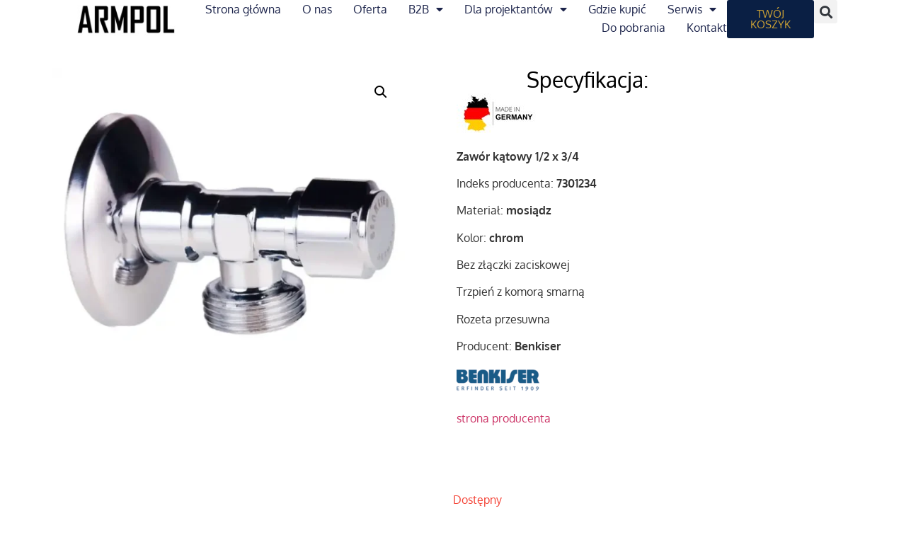

--- FILE ---
content_type: text/html; charset=UTF-8
request_url: https://armpol.com.pl/produkt/7301234/
body_size: 21576
content:
<!doctype html>
<html lang="pl-PL">
<head>
	<meta charset="UTF-8">
	<meta name="viewport" content="width=device-width, initial-scale=1">
	<link rel="profile" href="https://gmpg.org/xfn/11">
	<title>7301234 - ARM-POL</title>
	<style>img:is([sizes="auto" i], [sizes^="auto," i]) { contain-intrinsic-size: 3000px 1500px }</style>
	
<!-- The SEO Framework: stworzone przez Sybre Waaijer -->
<meta name="robots" content="max-snippet:-1,max-image-preview:large,max-video-preview:-1" />
<link rel="canonical" href="https://armpol.com.pl/produkt/7301234/" />
<meta name="description" content="Zawór kątowy 1/2 x 3/4 Indeks producenta: 7301234 Materiał: mosiądz Kolor: chrom Bez złączki zaciskowej Trzpień z komorą smarną Rozeta przesuwna Producent…" />
<meta property="og:type" content="product" />
<meta property="og:locale" content="pl_PL" />
<meta property="og:site_name" content="ARM-POL" />
<meta property="og:title" content="7301234" />
<meta property="og:description" content="Zawór kątowy 1/2 x 3/4 Indeks producenta: 7301234 Materiał: mosiądz Kolor: chrom Bez złączki zaciskowej Trzpień z komorą smarną Rozeta przesuwna Producent: Benkiser strona producenta…" />
<meta property="og:url" content="https://armpol.com.pl/produkt/7301234/" />
<meta property="og:image" content="https://armpol.com.pl/wp-content/uploads/2024/01/7303800.webp" />
<meta property="og:image:width" content="702" />
<meta property="og:image:height" content="638" />
<meta property="article:published_time" content="2024-01-11T11:16:14+00:00" />
<meta property="article:modified_time" content="2025-08-13T06:31:50+00:00" />
<meta name="twitter:card" content="summary_large_image" />
<meta name="twitter:title" content="7301234" />
<meta name="twitter:description" content="Zawór kątowy 1/2 x 3/4 Indeks producenta: 7301234 Materiał: mosiądz Kolor: chrom Bez złączki zaciskowej Trzpień z komorą smarną Rozeta przesuwna Producent: Benkiser strona producenta…" />
<meta name="twitter:image" content="https://armpol.com.pl/wp-content/uploads/2024/01/7303800.webp" />
<script type="application/ld+json">{"@context":"https://schema.org","@graph":[{"@type":"WebSite","@id":"https://armpol.com.pl/#/schema/WebSite","url":"https://armpol.com.pl/","name":"ARM-POL","inLanguage":"pl-PL","potentialAction":{"@type":"SearchAction","target":{"@type":"EntryPoint","urlTemplate":"https://armpol.com.pl/search/{search_term_string}/"},"query-input":"required name=search_term_string"},"publisher":{"@type":"Organization","@id":"https://armpol.com.pl/#/schema/Organization","name":"ARM-POL","url":"https://armpol.com.pl/","logo":{"@type":"ImageObject","url":"https://armpol.com.pl/wp-content/uploads/2023/09/armpol_logo.jpg","contentUrl":"https://armpol.com.pl/wp-content/uploads/2023/09/armpol_logo.jpg","width":170,"height":64,"contentSize":"4670"}}},{"@type":"WebPage","@id":"https://armpol.com.pl/produkt/7301234/","url":"https://armpol.com.pl/produkt/7301234/","name":"7301234 - ARM-POL","description":"Zawór kątowy 1/2 x 3/4 Indeks producenta: 7301234 Materiał: mosiądz Kolor: chrom Bez złączki zaciskowej Trzpień z komorą smarną Rozeta przesuwna Producent…","inLanguage":"pl-PL","isPartOf":{"@id":"https://armpol.com.pl/#/schema/WebSite"},"breadcrumb":{"@type":"BreadcrumbList","@id":"https://armpol.com.pl/#/schema/BreadcrumbList","itemListElement":[{"@type":"ListItem","position":1,"item":"https://armpol.com.pl/","name":"ARM-POL"},{"@type":"ListItem","position":2,"item":"https://armpol.com.pl/oferta/","name":"Sklep"},{"@type":"ListItem","position":3,"name":"7301234"}]},"potentialAction":{"@type":"ReadAction","target":"https://armpol.com.pl/produkt/7301234/"},"datePublished":"2024-01-11T11:16:14+00:00","dateModified":"2025-08-13T06:31:50+00:00"}]}</script>
<!-- / The SEO Framework: stworzone przez Sybre Waaijer | 12.64ms meta | 6.20ms boot -->

<link rel="alternate" type="application/rss+xml" title="ARM-POL &raquo; Kanał z wpisami" href="https://armpol.com.pl/feed/" />
<link rel="alternate" type="application/rss+xml" title="ARM-POL &raquo; Kanał z komentarzami" href="https://armpol.com.pl/comments/feed/" />
<script>
window._wpemojiSettings = {"baseUrl":"https:\/\/s.w.org\/images\/core\/emoji\/16.0.1\/72x72\/","ext":".png","svgUrl":"https:\/\/s.w.org\/images\/core\/emoji\/16.0.1\/svg\/","svgExt":".svg","source":{"concatemoji":"https:\/\/armpol.com.pl\/wp-includes\/js\/wp-emoji-release.min.js?ver=fbee1007117a5f102d784b9b19606bc1"}};
/*! This file is auto-generated */
!function(s,n){var o,i,e;function c(e){try{var t={supportTests:e,timestamp:(new Date).valueOf()};sessionStorage.setItem(o,JSON.stringify(t))}catch(e){}}function p(e,t,n){e.clearRect(0,0,e.canvas.width,e.canvas.height),e.fillText(t,0,0);var t=new Uint32Array(e.getImageData(0,0,e.canvas.width,e.canvas.height).data),a=(e.clearRect(0,0,e.canvas.width,e.canvas.height),e.fillText(n,0,0),new Uint32Array(e.getImageData(0,0,e.canvas.width,e.canvas.height).data));return t.every(function(e,t){return e===a[t]})}function u(e,t){e.clearRect(0,0,e.canvas.width,e.canvas.height),e.fillText(t,0,0);for(var n=e.getImageData(16,16,1,1),a=0;a<n.data.length;a++)if(0!==n.data[a])return!1;return!0}function f(e,t,n,a){switch(t){case"flag":return n(e,"\ud83c\udff3\ufe0f\u200d\u26a7\ufe0f","\ud83c\udff3\ufe0f\u200b\u26a7\ufe0f")?!1:!n(e,"\ud83c\udde8\ud83c\uddf6","\ud83c\udde8\u200b\ud83c\uddf6")&&!n(e,"\ud83c\udff4\udb40\udc67\udb40\udc62\udb40\udc65\udb40\udc6e\udb40\udc67\udb40\udc7f","\ud83c\udff4\u200b\udb40\udc67\u200b\udb40\udc62\u200b\udb40\udc65\u200b\udb40\udc6e\u200b\udb40\udc67\u200b\udb40\udc7f");case"emoji":return!a(e,"\ud83e\udedf")}return!1}function g(e,t,n,a){var r="undefined"!=typeof WorkerGlobalScope&&self instanceof WorkerGlobalScope?new OffscreenCanvas(300,150):s.createElement("canvas"),o=r.getContext("2d",{willReadFrequently:!0}),i=(o.textBaseline="top",o.font="600 32px Arial",{});return e.forEach(function(e){i[e]=t(o,e,n,a)}),i}function t(e){var t=s.createElement("script");t.src=e,t.defer=!0,s.head.appendChild(t)}"undefined"!=typeof Promise&&(o="wpEmojiSettingsSupports",i=["flag","emoji"],n.supports={everything:!0,everythingExceptFlag:!0},e=new Promise(function(e){s.addEventListener("DOMContentLoaded",e,{once:!0})}),new Promise(function(t){var n=function(){try{var e=JSON.parse(sessionStorage.getItem(o));if("object"==typeof e&&"number"==typeof e.timestamp&&(new Date).valueOf()<e.timestamp+604800&&"object"==typeof e.supportTests)return e.supportTests}catch(e){}return null}();if(!n){if("undefined"!=typeof Worker&&"undefined"!=typeof OffscreenCanvas&&"undefined"!=typeof URL&&URL.createObjectURL&&"undefined"!=typeof Blob)try{var e="postMessage("+g.toString()+"("+[JSON.stringify(i),f.toString(),p.toString(),u.toString()].join(",")+"));",a=new Blob([e],{type:"text/javascript"}),r=new Worker(URL.createObjectURL(a),{name:"wpTestEmojiSupports"});return void(r.onmessage=function(e){c(n=e.data),r.terminate(),t(n)})}catch(e){}c(n=g(i,f,p,u))}t(n)}).then(function(e){for(var t in e)n.supports[t]=e[t],n.supports.everything=n.supports.everything&&n.supports[t],"flag"!==t&&(n.supports.everythingExceptFlag=n.supports.everythingExceptFlag&&n.supports[t]);n.supports.everythingExceptFlag=n.supports.everythingExceptFlag&&!n.supports.flag,n.DOMReady=!1,n.readyCallback=function(){n.DOMReady=!0}}).then(function(){return e}).then(function(){var e;n.supports.everything||(n.readyCallback(),(e=n.source||{}).concatemoji?t(e.concatemoji):e.wpemoji&&e.twemoji&&(t(e.twemoji),t(e.wpemoji)))}))}((window,document),window._wpemojiSettings);
</script>
<link rel='stylesheet' id='formidable-css' href='https://armpol.com.pl/wp-content/plugins/formidable/css/formidableforms.css?ver=114757' media='all' />
<style id='wp-emoji-styles-inline-css'>

	img.wp-smiley, img.emoji {
		display: inline !important;
		border: none !important;
		box-shadow: none !important;
		height: 1em !important;
		width: 1em !important;
		margin: 0 0.07em !important;
		vertical-align: -0.1em !important;
		background: none !important;
		padding: 0 !important;
	}
</style>
<link rel='stylesheet' id='wp-block-library-css' href='https://armpol.com.pl/wp-includes/css/dist/block-library/style.min.css?ver=fbee1007117a5f102d784b9b19606bc1' media='all' />
<style id='global-styles-inline-css'>
:root{--wp--preset--aspect-ratio--square: 1;--wp--preset--aspect-ratio--4-3: 4/3;--wp--preset--aspect-ratio--3-4: 3/4;--wp--preset--aspect-ratio--3-2: 3/2;--wp--preset--aspect-ratio--2-3: 2/3;--wp--preset--aspect-ratio--16-9: 16/9;--wp--preset--aspect-ratio--9-16: 9/16;--wp--preset--color--black: #000000;--wp--preset--color--cyan-bluish-gray: #abb8c3;--wp--preset--color--white: #ffffff;--wp--preset--color--pale-pink: #f78da7;--wp--preset--color--vivid-red: #cf2e2e;--wp--preset--color--luminous-vivid-orange: #ff6900;--wp--preset--color--luminous-vivid-amber: #fcb900;--wp--preset--color--light-green-cyan: #7bdcb5;--wp--preset--color--vivid-green-cyan: #00d084;--wp--preset--color--pale-cyan-blue: #8ed1fc;--wp--preset--color--vivid-cyan-blue: #0693e3;--wp--preset--color--vivid-purple: #9b51e0;--wp--preset--gradient--vivid-cyan-blue-to-vivid-purple: linear-gradient(135deg,rgba(6,147,227,1) 0%,rgb(155,81,224) 100%);--wp--preset--gradient--light-green-cyan-to-vivid-green-cyan: linear-gradient(135deg,rgb(122,220,180) 0%,rgb(0,208,130) 100%);--wp--preset--gradient--luminous-vivid-amber-to-luminous-vivid-orange: linear-gradient(135deg,rgba(252,185,0,1) 0%,rgba(255,105,0,1) 100%);--wp--preset--gradient--luminous-vivid-orange-to-vivid-red: linear-gradient(135deg,rgba(255,105,0,1) 0%,rgb(207,46,46) 100%);--wp--preset--gradient--very-light-gray-to-cyan-bluish-gray: linear-gradient(135deg,rgb(238,238,238) 0%,rgb(169,184,195) 100%);--wp--preset--gradient--cool-to-warm-spectrum: linear-gradient(135deg,rgb(74,234,220) 0%,rgb(151,120,209) 20%,rgb(207,42,186) 40%,rgb(238,44,130) 60%,rgb(251,105,98) 80%,rgb(254,248,76) 100%);--wp--preset--gradient--blush-light-purple: linear-gradient(135deg,rgb(255,206,236) 0%,rgb(152,150,240) 100%);--wp--preset--gradient--blush-bordeaux: linear-gradient(135deg,rgb(254,205,165) 0%,rgb(254,45,45) 50%,rgb(107,0,62) 100%);--wp--preset--gradient--luminous-dusk: linear-gradient(135deg,rgb(255,203,112) 0%,rgb(199,81,192) 50%,rgb(65,88,208) 100%);--wp--preset--gradient--pale-ocean: linear-gradient(135deg,rgb(255,245,203) 0%,rgb(182,227,212) 50%,rgb(51,167,181) 100%);--wp--preset--gradient--electric-grass: linear-gradient(135deg,rgb(202,248,128) 0%,rgb(113,206,126) 100%);--wp--preset--gradient--midnight: linear-gradient(135deg,rgb(2,3,129) 0%,rgb(40,116,252) 100%);--wp--preset--font-size--small: 13px;--wp--preset--font-size--medium: 20px;--wp--preset--font-size--large: 36px;--wp--preset--font-size--x-large: 42px;--wp--preset--spacing--20: 0.44rem;--wp--preset--spacing--30: 0.67rem;--wp--preset--spacing--40: 1rem;--wp--preset--spacing--50: 1.5rem;--wp--preset--spacing--60: 2.25rem;--wp--preset--spacing--70: 3.38rem;--wp--preset--spacing--80: 5.06rem;--wp--preset--shadow--natural: 6px 6px 9px rgba(0, 0, 0, 0.2);--wp--preset--shadow--deep: 12px 12px 50px rgba(0, 0, 0, 0.4);--wp--preset--shadow--sharp: 6px 6px 0px rgba(0, 0, 0, 0.2);--wp--preset--shadow--outlined: 6px 6px 0px -3px rgba(255, 255, 255, 1), 6px 6px rgba(0, 0, 0, 1);--wp--preset--shadow--crisp: 6px 6px 0px rgba(0, 0, 0, 1);}:root { --wp--style--global--content-size: 800px;--wp--style--global--wide-size: 1200px; }:where(body) { margin: 0; }.wp-site-blocks > .alignleft { float: left; margin-right: 2em; }.wp-site-blocks > .alignright { float: right; margin-left: 2em; }.wp-site-blocks > .aligncenter { justify-content: center; margin-left: auto; margin-right: auto; }:where(.wp-site-blocks) > * { margin-block-start: 24px; margin-block-end: 0; }:where(.wp-site-blocks) > :first-child { margin-block-start: 0; }:where(.wp-site-blocks) > :last-child { margin-block-end: 0; }:root { --wp--style--block-gap: 24px; }:root :where(.is-layout-flow) > :first-child{margin-block-start: 0;}:root :where(.is-layout-flow) > :last-child{margin-block-end: 0;}:root :where(.is-layout-flow) > *{margin-block-start: 24px;margin-block-end: 0;}:root :where(.is-layout-constrained) > :first-child{margin-block-start: 0;}:root :where(.is-layout-constrained) > :last-child{margin-block-end: 0;}:root :where(.is-layout-constrained) > *{margin-block-start: 24px;margin-block-end: 0;}:root :where(.is-layout-flex){gap: 24px;}:root :where(.is-layout-grid){gap: 24px;}.is-layout-flow > .alignleft{float: left;margin-inline-start: 0;margin-inline-end: 2em;}.is-layout-flow > .alignright{float: right;margin-inline-start: 2em;margin-inline-end: 0;}.is-layout-flow > .aligncenter{margin-left: auto !important;margin-right: auto !important;}.is-layout-constrained > .alignleft{float: left;margin-inline-start: 0;margin-inline-end: 2em;}.is-layout-constrained > .alignright{float: right;margin-inline-start: 2em;margin-inline-end: 0;}.is-layout-constrained > .aligncenter{margin-left: auto !important;margin-right: auto !important;}.is-layout-constrained > :where(:not(.alignleft):not(.alignright):not(.alignfull)){max-width: var(--wp--style--global--content-size);margin-left: auto !important;margin-right: auto !important;}.is-layout-constrained > .alignwide{max-width: var(--wp--style--global--wide-size);}body .is-layout-flex{display: flex;}.is-layout-flex{flex-wrap: wrap;align-items: center;}.is-layout-flex > :is(*, div){margin: 0;}body .is-layout-grid{display: grid;}.is-layout-grid > :is(*, div){margin: 0;}body{padding-top: 0px;padding-right: 0px;padding-bottom: 0px;padding-left: 0px;}a:where(:not(.wp-element-button)){text-decoration: underline;}:root :where(.wp-element-button, .wp-block-button__link){background-color: #32373c;border-width: 0;color: #fff;font-family: inherit;font-size: inherit;line-height: inherit;padding: calc(0.667em + 2px) calc(1.333em + 2px);text-decoration: none;}.has-black-color{color: var(--wp--preset--color--black) !important;}.has-cyan-bluish-gray-color{color: var(--wp--preset--color--cyan-bluish-gray) !important;}.has-white-color{color: var(--wp--preset--color--white) !important;}.has-pale-pink-color{color: var(--wp--preset--color--pale-pink) !important;}.has-vivid-red-color{color: var(--wp--preset--color--vivid-red) !important;}.has-luminous-vivid-orange-color{color: var(--wp--preset--color--luminous-vivid-orange) !important;}.has-luminous-vivid-amber-color{color: var(--wp--preset--color--luminous-vivid-amber) !important;}.has-light-green-cyan-color{color: var(--wp--preset--color--light-green-cyan) !important;}.has-vivid-green-cyan-color{color: var(--wp--preset--color--vivid-green-cyan) !important;}.has-pale-cyan-blue-color{color: var(--wp--preset--color--pale-cyan-blue) !important;}.has-vivid-cyan-blue-color{color: var(--wp--preset--color--vivid-cyan-blue) !important;}.has-vivid-purple-color{color: var(--wp--preset--color--vivid-purple) !important;}.has-black-background-color{background-color: var(--wp--preset--color--black) !important;}.has-cyan-bluish-gray-background-color{background-color: var(--wp--preset--color--cyan-bluish-gray) !important;}.has-white-background-color{background-color: var(--wp--preset--color--white) !important;}.has-pale-pink-background-color{background-color: var(--wp--preset--color--pale-pink) !important;}.has-vivid-red-background-color{background-color: var(--wp--preset--color--vivid-red) !important;}.has-luminous-vivid-orange-background-color{background-color: var(--wp--preset--color--luminous-vivid-orange) !important;}.has-luminous-vivid-amber-background-color{background-color: var(--wp--preset--color--luminous-vivid-amber) !important;}.has-light-green-cyan-background-color{background-color: var(--wp--preset--color--light-green-cyan) !important;}.has-vivid-green-cyan-background-color{background-color: var(--wp--preset--color--vivid-green-cyan) !important;}.has-pale-cyan-blue-background-color{background-color: var(--wp--preset--color--pale-cyan-blue) !important;}.has-vivid-cyan-blue-background-color{background-color: var(--wp--preset--color--vivid-cyan-blue) !important;}.has-vivid-purple-background-color{background-color: var(--wp--preset--color--vivid-purple) !important;}.has-black-border-color{border-color: var(--wp--preset--color--black) !important;}.has-cyan-bluish-gray-border-color{border-color: var(--wp--preset--color--cyan-bluish-gray) !important;}.has-white-border-color{border-color: var(--wp--preset--color--white) !important;}.has-pale-pink-border-color{border-color: var(--wp--preset--color--pale-pink) !important;}.has-vivid-red-border-color{border-color: var(--wp--preset--color--vivid-red) !important;}.has-luminous-vivid-orange-border-color{border-color: var(--wp--preset--color--luminous-vivid-orange) !important;}.has-luminous-vivid-amber-border-color{border-color: var(--wp--preset--color--luminous-vivid-amber) !important;}.has-light-green-cyan-border-color{border-color: var(--wp--preset--color--light-green-cyan) !important;}.has-vivid-green-cyan-border-color{border-color: var(--wp--preset--color--vivid-green-cyan) !important;}.has-pale-cyan-blue-border-color{border-color: var(--wp--preset--color--pale-cyan-blue) !important;}.has-vivid-cyan-blue-border-color{border-color: var(--wp--preset--color--vivid-cyan-blue) !important;}.has-vivid-purple-border-color{border-color: var(--wp--preset--color--vivid-purple) !important;}.has-vivid-cyan-blue-to-vivid-purple-gradient-background{background: var(--wp--preset--gradient--vivid-cyan-blue-to-vivid-purple) !important;}.has-light-green-cyan-to-vivid-green-cyan-gradient-background{background: var(--wp--preset--gradient--light-green-cyan-to-vivid-green-cyan) !important;}.has-luminous-vivid-amber-to-luminous-vivid-orange-gradient-background{background: var(--wp--preset--gradient--luminous-vivid-amber-to-luminous-vivid-orange) !important;}.has-luminous-vivid-orange-to-vivid-red-gradient-background{background: var(--wp--preset--gradient--luminous-vivid-orange-to-vivid-red) !important;}.has-very-light-gray-to-cyan-bluish-gray-gradient-background{background: var(--wp--preset--gradient--very-light-gray-to-cyan-bluish-gray) !important;}.has-cool-to-warm-spectrum-gradient-background{background: var(--wp--preset--gradient--cool-to-warm-spectrum) !important;}.has-blush-light-purple-gradient-background{background: var(--wp--preset--gradient--blush-light-purple) !important;}.has-blush-bordeaux-gradient-background{background: var(--wp--preset--gradient--blush-bordeaux) !important;}.has-luminous-dusk-gradient-background{background: var(--wp--preset--gradient--luminous-dusk) !important;}.has-pale-ocean-gradient-background{background: var(--wp--preset--gradient--pale-ocean) !important;}.has-electric-grass-gradient-background{background: var(--wp--preset--gradient--electric-grass) !important;}.has-midnight-gradient-background{background: var(--wp--preset--gradient--midnight) !important;}.has-small-font-size{font-size: var(--wp--preset--font-size--small) !important;}.has-medium-font-size{font-size: var(--wp--preset--font-size--medium) !important;}.has-large-font-size{font-size: var(--wp--preset--font-size--large) !important;}.has-x-large-font-size{font-size: var(--wp--preset--font-size--x-large) !important;}
:root :where(.wp-block-pullquote){font-size: 1.5em;line-height: 1.6;}
</style>
<link rel='stylesheet' id='dashicons-css' href='https://armpol.com.pl/wp-includes/css/dashicons.min.css?ver=fbee1007117a5f102d784b9b19606bc1' media='all' />
<link rel='stylesheet' id='photoswipe-css' href='https://armpol.com.pl/wp-content/plugins/woocommerce/assets/css/photoswipe/photoswipe.min.css?ver=10.4.3' media='all' />
<link rel='stylesheet' id='photoswipe-default-skin-css' href='https://armpol.com.pl/wp-content/plugins/woocommerce/assets/css/photoswipe/default-skin/default-skin.min.css?ver=10.4.3' media='all' />
<link rel='stylesheet' id='woocommerce-layout-css' href='https://armpol.com.pl/wp-content/plugins/woocommerce/assets/css/woocommerce-layout.css?ver=10.4.3' media='all' />
<link rel='stylesheet' id='woocommerce-smallscreen-css' href='https://armpol.com.pl/wp-content/plugins/woocommerce/assets/css/woocommerce-smallscreen.css?ver=10.4.3' media='only screen and (max-width: 768px)' />
<link rel='stylesheet' id='woocommerce-general-css' href='https://armpol.com.pl/wp-content/plugins/woocommerce/assets/css/woocommerce.css?ver=10.4.3' media='all' />
<style id='woocommerce-inline-inline-css'>
.woocommerce form .form-row .required { visibility: visible; }
.woocommerce form .form-row .required { visibility: visible; }
</style>
<link rel='stylesheet' id='select2-css' href='https://armpol.com.pl/wp-content/plugins/woocommerce/assets/css/select2.css?ver=10.4.3' media='all' />
<link rel='stylesheet' id='b2bking_main_style-css' href='https://armpol.com.pl/wp-content/plugins/codecanyon-t9xKaKkb-b2bking-the-ultimate-woocommerce-b2b-plugin/public/../includes/assets/css/style.min.css?ver=v5.1.70' media='all' />
<link rel='stylesheet' id='hello-elementor-css' href='https://armpol.com.pl/wp-content/themes/hello-elementor/assets/css/reset.css?ver=3.4.4' media='all' />
<link rel='stylesheet' id='hello-elementor-theme-style-css' href='https://armpol.com.pl/wp-content/themes/hello-elementor/assets/css/theme.css?ver=3.4.4' media='all' />
<link rel='stylesheet' id='hello-elementor-header-footer-css' href='https://armpol.com.pl/wp-content/themes/hello-elementor/assets/css/header-footer.css?ver=3.4.4' media='all' />
<link rel='stylesheet' id='elementor-frontend-css' href='https://armpol.com.pl/wp-content/plugins/elementor/assets/css/frontend.min.css?ver=3.34.2' media='all' />
<style id='elementor-frontend-inline-css'>
.elementor-kit-6{--e-global-color-primary:#6EC1E4;--e-global-color-secondary:#000000;--e-global-color-text:#7A7A7A;--e-global-color-accent:#61CE70;--e-global-color-85ffd9f:#0A1F44;--e-global-color-dba43ee:#CBA135;--e-global-color-f810dc3:#F9F9F9;--e-global-color-ffd073e:#006E90;--e-global-typography-primary-font-family:"Open Sans";--e-global-typography-primary-font-weight:600;--e-global-typography-secondary-font-family:"Open Sans";--e-global-typography-secondary-font-weight:400;--e-global-typography-text-font-family:"Open Sans";--e-global-typography-text-font-weight:400;--e-global-typography-accent-font-family:"Open Sans";--e-global-typography-accent-font-weight:500;font-family:"Oxygen", Sans-serif;}.elementor-kit-6 e-page-transition{background-color:#FFBC7D;}.elementor-kit-6 h1{font-family:"Oxygen", Sans-serif;font-weight:normal;}.elementor-kit-6 h2{font-family:"Oxygen", Sans-serif;font-weight:normal;}.elementor-section.elementor-section-boxed > .elementor-container{max-width:1140px;}.e-con{--container-max-width:1140px;}.elementor-widget:not(:last-child){margin-block-end:20px;}.elementor-element{--widgets-spacing:20px 20px;--widgets-spacing-row:20px;--widgets-spacing-column:20px;}{}h1.entry-title{display:var(--page-title-display);}.site-header .site-branding{flex-direction:column;align-items:stretch;}.site-header{padding-inline-end:0px;padding-inline-start:0px;}.site-footer .site-branding{flex-direction:column;align-items:stretch;}@media(max-width:1024px){.elementor-section.elementor-section-boxed > .elementor-container{max-width:1024px;}.e-con{--container-max-width:1024px;}}@media(max-width:767px){.elementor-section.elementor-section-boxed > .elementor-container{max-width:767px;}.e-con{--container-max-width:767px;}}
.elementor-124 .elementor-element.elementor-element-dac411a{--display:flex;--min-height:60px;--flex-direction:row;--container-widget-width:calc( ( 1 - var( --container-widget-flex-grow ) ) * 100% );--container-widget-height:100%;--container-widget-flex-grow:1;--container-widget-align-self:stretch;--flex-wrap-mobile:wrap;--justify-content:space-between;--align-items:center;--gap:0px 0px;--row-gap:0px;--column-gap:0px;--padding-top:0%;--padding-bottom:0%;--padding-left:8%;--padding-right:8%;--z-index:95;}.elementor-124 .elementor-element.elementor-element-dac411a:not(.elementor-motion-effects-element-type-background), .elementor-124 .elementor-element.elementor-element-dac411a > .elementor-motion-effects-container > .elementor-motion-effects-layer{background-color:#FFFFFF;}.elementor-124 .elementor-element.elementor-element-06d0439{width:var( --container-widget-width, 14.335% );max-width:14.335%;--container-widget-width:14.335%;--container-widget-flex-grow:0;text-align:start;}.elementor-124 .elementor-element.elementor-element-06d0439.elementor-element{--flex-grow:0;--flex-shrink:0;}.elementor-124 .elementor-element.elementor-element-06d0439 img{width:100%;}.elementor-124 .elementor-element.elementor-element-bb4a2ac .elementor-menu-toggle{margin-left:auto;background-color:#02010100;}.elementor-124 .elementor-element.elementor-element-bb4a2ac .elementor-nav-menu .elementor-item{font-size:16px;font-weight:400;font-style:normal;text-decoration:none;line-height:1em;letter-spacing:0px;}.elementor-124 .elementor-element.elementor-element-bb4a2ac .elementor-nav-menu--main .elementor-item{color:#1C244B;fill:#1C244B;padding-left:0px;padding-right:0px;padding-top:5px;padding-bottom:5px;}.elementor-124 .elementor-element.elementor-element-bb4a2ac .elementor-nav-menu--main .elementor-item:hover,
					.elementor-124 .elementor-element.elementor-element-bb4a2ac .elementor-nav-menu--main .elementor-item.elementor-item-active,
					.elementor-124 .elementor-element.elementor-element-bb4a2ac .elementor-nav-menu--main .elementor-item.highlighted,
					.elementor-124 .elementor-element.elementor-element-bb4a2ac .elementor-nav-menu--main .elementor-item:focus{color:#324A6D;fill:#324A6D;}.elementor-124 .elementor-element.elementor-element-bb4a2ac .elementor-nav-menu--main:not(.e--pointer-framed) .elementor-item:before,
					.elementor-124 .elementor-element.elementor-element-bb4a2ac .elementor-nav-menu--main:not(.e--pointer-framed) .elementor-item:after{background-color:#324A6D;}.elementor-124 .elementor-element.elementor-element-bb4a2ac .e--pointer-framed .elementor-item:before,
					.elementor-124 .elementor-element.elementor-element-bb4a2ac .e--pointer-framed .elementor-item:after{border-color:#324A6D;}.elementor-124 .elementor-element.elementor-element-bb4a2ac .elementor-nav-menu--main .elementor-item.elementor-item-active{color:#324A6D;}.elementor-124 .elementor-element.elementor-element-bb4a2ac .elementor-nav-menu--main:not(.e--pointer-framed) .elementor-item.elementor-item-active:before,
					.elementor-124 .elementor-element.elementor-element-bb4a2ac .elementor-nav-menu--main:not(.e--pointer-framed) .elementor-item.elementor-item-active:after{background-color:#324A6D;}.elementor-124 .elementor-element.elementor-element-bb4a2ac .e--pointer-framed .elementor-item.elementor-item-active:before,
					.elementor-124 .elementor-element.elementor-element-bb4a2ac .e--pointer-framed .elementor-item.elementor-item-active:after{border-color:#324A6D;}.elementor-124 .elementor-element.elementor-element-bb4a2ac .e--pointer-framed .elementor-item:before{border-width:1px;}.elementor-124 .elementor-element.elementor-element-bb4a2ac .e--pointer-framed.e--animation-draw .elementor-item:before{border-width:0 0 1px 1px;}.elementor-124 .elementor-element.elementor-element-bb4a2ac .e--pointer-framed.e--animation-draw .elementor-item:after{border-width:1px 1px 0 0;}.elementor-124 .elementor-element.elementor-element-bb4a2ac .e--pointer-framed.e--animation-corners .elementor-item:before{border-width:1px 0 0 1px;}.elementor-124 .elementor-element.elementor-element-bb4a2ac .e--pointer-framed.e--animation-corners .elementor-item:after{border-width:0 1px 1px 0;}.elementor-124 .elementor-element.elementor-element-bb4a2ac .e--pointer-underline .elementor-item:after,
					 .elementor-124 .elementor-element.elementor-element-bb4a2ac .e--pointer-overline .elementor-item:before,
					 .elementor-124 .elementor-element.elementor-element-bb4a2ac .e--pointer-double-line .elementor-item:before,
					 .elementor-124 .elementor-element.elementor-element-bb4a2ac .e--pointer-double-line .elementor-item:after{height:1px;}.elementor-124 .elementor-element.elementor-element-bb4a2ac{--e-nav-menu-horizontal-menu-item-margin:calc( 30px / 2 );}.elementor-124 .elementor-element.elementor-element-bb4a2ac .elementor-nav-menu--main:not(.elementor-nav-menu--layout-horizontal) .elementor-nav-menu > li:not(:last-child){margin-bottom:30px;}.elementor-124 .elementor-element.elementor-element-bb4a2ac .elementor-nav-menu--dropdown a, .elementor-124 .elementor-element.elementor-element-bb4a2ac .elementor-menu-toggle{color:#1C244B;fill:#1C244B;}.elementor-124 .elementor-element.elementor-element-bb4a2ac .elementor-nav-menu--dropdown{background-color:#F3F5F8;}.elementor-124 .elementor-element.elementor-element-bb4a2ac .elementor-nav-menu--dropdown a:hover,
					.elementor-124 .elementor-element.elementor-element-bb4a2ac .elementor-nav-menu--dropdown a:focus,
					.elementor-124 .elementor-element.elementor-element-bb4a2ac .elementor-nav-menu--dropdown a.elementor-item-active,
					.elementor-124 .elementor-element.elementor-element-bb4a2ac .elementor-nav-menu--dropdown a.highlighted{background-color:#F9FAFD;}.elementor-124 .elementor-element.elementor-element-bb4a2ac .elementor-nav-menu--dropdown a.elementor-item-active{background-color:#F9FAFD;}.elementor-124 .elementor-element.elementor-element-bb4a2ac .elementor-nav-menu--dropdown .elementor-item, .elementor-124 .elementor-element.elementor-element-bb4a2ac .elementor-nav-menu--dropdown  .elementor-sub-item{font-family:"Poppins", Sans-serif;font-size:16px;font-weight:400;text-transform:capitalize;font-style:normal;text-decoration:none;letter-spacing:0px;}.elementor-124 .elementor-element.elementor-element-bb4a2ac div.elementor-menu-toggle{color:#467FF7;}.elementor-124 .elementor-element.elementor-element-bb4a2ac div.elementor-menu-toggle svg{fill:#467FF7;}.elementor-124 .elementor-element.elementor-element-f1e679d .elementor-button{background-color:#B41C1C;}.elementor-124 .elementor-element.elementor-element-b0936f2 .elementor-button{background-color:var( --e-global-color-85ffd9f );fill:var( --e-global-color-dba43ee );color:var( --e-global-color-dba43ee );}.elementor-124 .elementor-element.elementor-element-fbe9fdf .elementor-search-form{text-align:center;}.elementor-124 .elementor-element.elementor-element-fbe9fdf .elementor-search-form__toggle{--e-search-form-toggle-size:33px;}.elementor-124 .elementor-element.elementor-element-fbe9fdf:not(.elementor-search-form--skin-full_screen) .elementor-search-form__container{border-radius:3px;}.elementor-124 .elementor-element.elementor-element-fbe9fdf.elementor-search-form--skin-full_screen input[type="search"].elementor-search-form__input{border-radius:3px;}.elementor-theme-builder-content-area{height:400px;}.elementor-location-header:before, .elementor-location-footer:before{content:"";display:table;clear:both;}@media(max-width:1024px){.elementor-124 .elementor-element.elementor-element-dac411a{--padding-top:0%;--padding-bottom:0%;--padding-left:5%;--padding-right:5%;}.elementor-124 .elementor-element.elementor-element-bb4a2ac .elementor-nav-menu .elementor-item{font-size:14px;}.elementor-124 .elementor-element.elementor-element-bb4a2ac .elementor-nav-menu--dropdown .elementor-item, .elementor-124 .elementor-element.elementor-element-bb4a2ac .elementor-nav-menu--dropdown  .elementor-sub-item{font-size:14px;}}@media(max-width:767px){.elementor-124 .elementor-element.elementor-element-dac411a{--min-height:50px;}.elementor-124 .elementor-element.elementor-element-06d0439{--container-widget-width:50%;--container-widget-flex-grow:0;width:var( --container-widget-width, 50% );max-width:50%;}.elementor-124 .elementor-element.elementor-element-bb4a2ac.elementor-element{--order:99999 /* order end hack */;}.elementor-124 .elementor-element.elementor-element-bb4a2ac .elementor-nav-menu--dropdown a{padding-top:14px;padding-bottom:14px;}.elementor-124 .elementor-element.elementor-element-bb4a2ac .elementor-nav-menu--main > .elementor-nav-menu > li > .elementor-nav-menu--dropdown, .elementor-124 .elementor-element.elementor-element-bb4a2ac .elementor-nav-menu__container.elementor-nav-menu--dropdown{margin-top:15px !important;}.elementor-124 .elementor-element.elementor-element-bb4a2ac{--nav-menu-icon-size:20px;}}
.elementor-398 .elementor-element.elementor-element-9f956ff{--display:grid;--min-height:0px;--e-con-grid-template-columns:repeat(3, 1fr);--e-con-grid-template-rows:repeat(1, 1fr);--gap:0px 0px;--row-gap:0px;--column-gap:0px;--grid-auto-flow:row;--justify-items:center;border-style:solid;--border-style:solid;border-width:1px 0px 1px 0px;--border-top-width:1px;--border-right-width:0px;--border-bottom-width:1px;--border-left-width:0px;border-color:var( --e-global-color-f810dc3 );--border-color:var( --e-global-color-f810dc3 );--margin-top:2%;--margin-bottom:0%;--margin-left:0%;--margin-right:0%;--padding-top:0px;--padding-bottom:0px;--padding-left:0px;--padding-right:0px;}.elementor-398 .elementor-element.elementor-element-9f956ff:not(.elementor-motion-effects-element-type-background), .elementor-398 .elementor-element.elementor-element-9f956ff > .elementor-motion-effects-container > .elementor-motion-effects-layer{background-color:var( --e-global-color-85ffd9f );}.elementor-398 .elementor-element.elementor-element-b2bba7e{--display:flex;--flex-direction:column;--container-widget-width:calc( ( 1 - var( --container-widget-flex-grow ) ) * 100% );--container-widget-height:initial;--container-widget-flex-grow:0;--container-widget-align-self:initial;--flex-wrap-mobile:wrap;--justify-content:center;--align-items:center;--gap:0px 0px;--row-gap:0px;--column-gap:0px;--padding-top:0px;--padding-bottom:0px;--padding-left:0px;--padding-right:0px;}.elementor-398 .elementor-element.elementor-element-b2bba7e.e-con{--align-self:stretch;}.elementor-398 .elementor-element.elementor-element-bbac432{--display:flex;--min-height:35px;--flex-direction:column;--container-widget-width:calc( ( 1 - var( --container-widget-flex-grow ) ) * 100% );--container-widget-height:initial;--container-widget-flex-grow:0;--container-widget-align-self:initial;--flex-wrap-mobile:wrap;--justify-content:center;--align-items:stretch;--gap:10px 10px;--row-gap:10px;--column-gap:10px;--border-radius:0px 0px 0px 0px;--padding-top:0px;--padding-bottom:0px;--padding-left:0px;--padding-right:0px;}.elementor-398 .elementor-element.elementor-element-bbac432.e-con{--align-self:stretch;--flex-grow:1;--flex-shrink:0;}.elementor-398 .elementor-element.elementor-element-7695dcf > .elementor-widget-container{margin:-7px -7px -7px -7px;padding:-1px -1px -1px -1px;}.elementor-398 .elementor-element.elementor-element-7695dcf{text-align:center;}.elementor-398 .elementor-element.elementor-element-7695dcf .elementor-heading-title{font-family:"Open Sans", Sans-serif;font-weight:600;font-style:normal;text-decoration:none;line-height:1px;letter-spacing:0px;-webkit-text-stroke-width:0px;stroke-width:0px;-webkit-text-stroke-color:#000000;stroke:#000000;color:#FFFFFF;}.elementor-398 .elementor-element.elementor-element-4b4bf70{--display:flex;--flex-direction:column;--container-widget-width:calc( ( 1 - var( --container-widget-flex-grow ) ) * 100% );--container-widget-height:initial;--container-widget-flex-grow:0;--container-widget-align-self:initial;--flex-wrap-mobile:wrap;--justify-content:center;--align-items:stretch;--gap:10px 10px;--row-gap:10px;--column-gap:10px;border-style:solid;--border-style:solid;border-width:0px 0px 0px 0px;--border-top-width:0px;--border-right-width:0px;--border-bottom-width:0px;--border-left-width:0px;border-color:#000000;--border-color:#000000;--padding-top:0px;--padding-bottom:0px;--padding-left:0px;--padding-right:0px;}.elementor-398 .elementor-element.elementor-element-4b4bf70.e-con{--align-self:stretch;--flex-grow:1;--flex-shrink:0;}.elementor-398 .elementor-element.elementor-element-6fd4faa > .elementor-widget-container{margin:-7px -7px -7px -7px;}.elementor-398 .elementor-element.elementor-element-6fd4faa{text-align:center;font-family:"Open Sans", Sans-serif;font-size:13px;color:#FFFFFF;}.elementor-398 .elementor-element.elementor-element-1b333e7{--display:flex;--flex-direction:column;--container-widget-width:calc( ( 1 - var( --container-widget-flex-grow ) ) * 100% );--container-widget-height:initial;--container-widget-flex-grow:0;--container-widget-align-self:initial;--flex-wrap-mobile:wrap;--justify-content:center;--align-items:center;--gap:0px 0px;--row-gap:0px;--column-gap:0px;--padding-top:0px;--padding-bottom:0px;--padding-left:0px;--padding-right:0px;}.elementor-398 .elementor-element.elementor-element-1b333e7.e-con{--align-self:stretch;}.elementor-398 .elementor-element.elementor-element-1f129cd{--display:flex;--min-height:35px;--flex-direction:column;--container-widget-width:calc( ( 1 - var( --container-widget-flex-grow ) ) * 100% );--container-widget-height:initial;--container-widget-flex-grow:0;--container-widget-align-self:initial;--flex-wrap-mobile:wrap;--justify-content:center;--align-items:stretch;--gap:10px 10px;--row-gap:10px;--column-gap:10px;border-style:solid;--border-style:solid;border-width:0px 1px 0px 1px;--border-top-width:0px;--border-right-width:1px;--border-bottom-width:0px;--border-left-width:1px;border-color:#000000;--border-color:#000000;--border-radius:0px 0px 0px 0px;--padding-top:0px;--padding-bottom:0px;--padding-left:0px;--padding-right:0px;}.elementor-398 .elementor-element.elementor-element-1f129cd.e-con{--align-self:stretch;--flex-grow:1;--flex-shrink:0;}.elementor-398 .elementor-element.elementor-element-9f601f3 > .elementor-widget-container{margin:-7px -7px -7px -7px;padding:-1px -1px -1px -1px;}.elementor-398 .elementor-element.elementor-element-9f601f3.elementor-element{--order:-99999 /* order start hack */;}.elementor-398 .elementor-element.elementor-element-9f601f3{text-align:center;}.elementor-398 .elementor-element.elementor-element-9f601f3 .elementor-heading-title{font-family:"Open Sans", Sans-serif;font-weight:600;text-decoration:none;line-height:1px;letter-spacing:0px;-webkit-text-stroke-width:0px;stroke-width:0px;-webkit-text-stroke-color:#000;stroke:#000;color:#FFFFFF;}.elementor-398 .elementor-element.elementor-element-8ea2621{--display:flex;--flex-direction:column;--container-widget-width:calc( ( 1 - var( --container-widget-flex-grow ) ) * 100% );--container-widget-height:initial;--container-widget-flex-grow:0;--container-widget-align-self:initial;--flex-wrap-mobile:wrap;--justify-content:center;--align-items:stretch;--gap:10px 10px;--row-gap:10px;--column-gap:10px;border-style:solid;--border-style:solid;border-width:0px 1px 0px 1px;--border-top-width:0px;--border-right-width:1px;--border-bottom-width:0px;--border-left-width:1px;border-color:#000000;--border-color:#000000;--padding-top:0px;--padding-bottom:0px;--padding-left:0px;--padding-right:0px;}.elementor-398 .elementor-element.elementor-element-8ea2621.e-con{--align-self:stretch;--flex-grow:1;--flex-shrink:0;}.elementor-398 .elementor-element.elementor-element-c7605da > .elementor-widget-container{margin:-7px -7px -7px -7px;}.elementor-398 .elementor-element.elementor-element-c7605da{text-align:center;font-family:"Open Sans", Sans-serif;font-size:13px;color:#FFFFFF;}.elementor-398 .elementor-element.elementor-element-f65a017{--display:flex;--flex-direction:column;--container-widget-width:calc( ( 1 - var( --container-widget-flex-grow ) ) * 100% );--container-widget-height:initial;--container-widget-flex-grow:0;--container-widget-align-self:initial;--flex-wrap-mobile:wrap;--justify-content:center;--align-items:center;--gap:0px 0px;--row-gap:0px;--column-gap:0px;--padding-top:0px;--padding-bottom:0px;--padding-left:0px;--padding-right:0px;}.elementor-398 .elementor-element.elementor-element-f65a017.e-con{--align-self:stretch;}.elementor-398 .elementor-element.elementor-element-6a48eab{--display:flex;--min-height:35px;--flex-direction:column;--container-widget-width:calc( ( 1 - var( --container-widget-flex-grow ) ) * 100% );--container-widget-height:initial;--container-widget-flex-grow:0;--container-widget-align-self:initial;--flex-wrap-mobile:wrap;--justify-content:center;--align-items:stretch;--gap:10px 10px;--row-gap:10px;--column-gap:10px;--border-radius:0px 0px 0px 0px;--padding-top:0px;--padding-bottom:0px;--padding-left:0px;--padding-right:0px;}.elementor-398 .elementor-element.elementor-element-6a48eab.e-con{--align-self:stretch;--flex-grow:1;--flex-shrink:0;}.elementor-398 .elementor-element.elementor-element-f5537ad > .elementor-widget-container{margin:-7px -7px -7px -7px;padding:1px 1px 1px 1px;border-radius:0px 0px 0px 0px;}.elementor-398 .elementor-element.elementor-element-f5537ad.elementor-element{--order:-99999 /* order start hack */;}.elementor-398 .elementor-element.elementor-element-f5537ad{text-align:center;}.elementor-398 .elementor-element.elementor-element-f5537ad .elementor-heading-title{font-family:"Open Sans", Sans-serif;font-weight:600;line-height:1px;-webkit-text-stroke-width:0px;stroke-width:0px;color:#FFFFFF;}.elementor-398 .elementor-element.elementor-element-a5be347{--display:flex;--flex-direction:column;--container-widget-width:calc( ( 1 - var( --container-widget-flex-grow ) ) * 100% );--container-widget-height:initial;--container-widget-flex-grow:0;--container-widget-align-self:initial;--flex-wrap-mobile:wrap;--justify-content:center;--align-items:stretch;--gap:10px 10px;--row-gap:10px;--column-gap:10px;border-style:solid;--border-style:solid;border-width:0px 0px 0px 0px;--border-top-width:0px;--border-right-width:0px;--border-bottom-width:0px;--border-left-width:0px;border-color:#000000;--border-color:#000000;--padding-top:0px;--padding-bottom:0px;--padding-left:0px;--padding-right:0px;}.elementor-398 .elementor-element.elementor-element-a5be347.e-con{--align-self:stretch;--flex-grow:1;--flex-shrink:0;}.elementor-398 .elementor-element.elementor-element-3da0aad{--grid-template-columns:repeat(0, auto);--icon-size:17px;--grid-column-gap:20px;--grid-row-gap:0px;}.elementor-398 .elementor-element.elementor-element-3da0aad .elementor-widget-container{text-align:center;}.elementor-398 .elementor-element.elementor-element-3da0aad > .elementor-widget-container{margin:-7px -7px -7px -7px;}.elementor-398 .elementor-element.elementor-element-3da0aad .elementor-social-icon{background-color:rgba(255, 255, 255, 0);--icon-padding:0em;}.elementor-398 .elementor-element.elementor-element-3da0aad .elementor-social-icon i{color:#FFFFFF;}.elementor-398 .elementor-element.elementor-element-3da0aad .elementor-social-icon svg{fill:#FFFFFF;}.elementor-398 .elementor-element.elementor-element-3da0aad .elementor-social-icon:hover i{color:#ACA298;}.elementor-398 .elementor-element.elementor-element-3da0aad .elementor-social-icon:hover svg{fill:#ACA298;}.elementor-398 .elementor-element.elementor-element-59f50b8 > .elementor-widget-container{padding:0% 2% 0% 2%;}.elementor-398 .elementor-element.elementor-element-59f50b8{text-align:center;font-family:"Open Sans", Sans-serif;font-size:10px;line-height:12px;color:#FFFFFF;}.elementor-398 .elementor-element.elementor-element-a55834b{--display:flex;--flex-direction:column;--container-widget-width:calc( ( 1 - var( --container-widget-flex-grow ) ) * 100% );--container-widget-height:initial;--container-widget-flex-grow:0;--container-widget-align-self:initial;--flex-wrap-mobile:wrap;--justify-content:center;--align-items:center;}.elementor-398 .elementor-element.elementor-element-9d964e0{text-align:center;font-family:"Arial", Sans-serif;letter-spacing:-0.7px;color:#000000;}.elementor-theme-builder-content-area{height:400px;}.elementor-location-header:before, .elementor-location-footer:before{content:"";display:table;clear:both;}@media(max-width:1024px){.elementor-398 .elementor-element.elementor-element-9f956ff{--grid-auto-flow:row;}}@media(min-width:768px){.elementor-398 .elementor-element.elementor-element-9f956ff{--width:100%;}}@media(max-width:767px){.elementor-398 .elementor-element.elementor-element-9f956ff{--e-con-grid-template-columns:repeat(1, 1fr);--grid-auto-flow:row;}.elementor-398 .elementor-element.elementor-element-bbac432{--min-height:80px;}.elementor-398 .elementor-element.elementor-element-4b4bf70{--min-height:100px;border-width:1px 0px 1px 0px;--border-top-width:1px;--border-right-width:0px;--border-bottom-width:1px;--border-left-width:0px;}.elementor-398 .elementor-element.elementor-element-1b333e7{--min-height:80px;}.elementor-398 .elementor-element.elementor-element-8ea2621{--min-height:100px;border-width:1px 0px 1px 0px;--border-top-width:1px;--border-right-width:0px;--border-bottom-width:1px;--border-left-width:0px;}.elementor-398 .elementor-element.elementor-element-6a48eab{--min-height:80px;}.elementor-398 .elementor-element.elementor-element-a5be347{--min-height:100px;border-width:1px 0px 0px 0px;--border-top-width:1px;--border-right-width:0px;--border-bottom-width:0px;--border-left-width:0px;}}
.elementor-38 .elementor-element.elementor-element-7942711{--display:flex;--flex-direction:row;--container-widget-width:initial;--container-widget-height:100%;--container-widget-flex-grow:1;--container-widget-align-self:stretch;--flex-wrap-mobile:wrap;--gap:0px 0px;--row-gap:0px;--column-gap:0px;--margin-top:2%;--margin-bottom:0%;--margin-left:0%;--margin-right:0%;--padding-top:0%;--padding-bottom:0%;--padding-left:5%;--padding-right:5%;}.elementor-38 .elementor-element.elementor-element-9269e90{--display:flex;--flex-direction:column;--container-widget-width:100%;--container-widget-height:initial;--container-widget-flex-grow:0;--container-widget-align-self:initial;--flex-wrap-mobile:wrap;--justify-content:flex-start;--gap:10px 10px;--row-gap:10px;--column-gap:10px;}.elementor-38 .elementor-element.elementor-element-b9d61e9 > .elementor-widget-container{margin:0px 0px 0px 0px;}.elementor-38 .elementor-element.elementor-element-b9d61e9.elementor-element{--order:-99999 /* order start hack */;--flex-grow:0;--flex-shrink:0;}.woocommerce .elementor-38 .elementor-element.elementor-element-b9d61e9 .woocommerce-product-gallery__trigger + .woocommerce-product-gallery__wrapper,
				.woocommerce .elementor-38 .elementor-element.elementor-element-b9d61e9 .flex-viewport, .woocommerce .elementor-38 .elementor-element.elementor-element-b9d61e9 .flex-control-thumbs img{border-style:none;}.woocommerce .elementor-38 .elementor-element.elementor-element-b9d61e9 .flex-viewport:not(:last-child){margin-bottom:0px;}.woocommerce .elementor-38 .elementor-element.elementor-element-b9d61e9 .flex-control-thumbs li{padding-right:calc(25px / 2);padding-left:calc(25px / 2);padding-bottom:25px;}.woocommerce .elementor-38 .elementor-element.elementor-element-b9d61e9 .flex-control-thumbs{margin-right:calc(-25px / 2);margin-left:calc(-25px / 2);}.elementor-38 .elementor-element.elementor-element-6e04f39{--display:flex;--flex-direction:column;--container-widget-width:100%;--container-widget-height:initial;--container-widget-flex-grow:0;--container-widget-align-self:initial;--flex-wrap-mobile:wrap;--gap:0px 0px;--row-gap:0px;--column-gap:0px;border-style:none;--border-style:none;--padding-top:1%;--padding-bottom:1%;--padding-left:5%;--padding-right:2%;}.elementor-38 .elementor-element.elementor-element-f8cdae2.elementor-element{--order:-99999 /* order start hack */;}.elementor-38 .elementor-element.elementor-element-f8cdae2{text-align:center;}.elementor-38 .elementor-element.elementor-element-f8cdae2 .elementor-heading-title{font-size:30px;letter-spacing:0px;text-shadow:0px 0px 0px rgba(0,0,0,0.3);color:#000000;}.elementor-38 .elementor-element.elementor-element-135c6c8 > .elementor-widget-container{margin:5px 5px 5px 5px;}.elementor-38 .elementor-element.elementor-element-135c6c8{text-align:left;letter-spacing:0px;}.elementor-38 .elementor-element.elementor-element-f36057d{width:100%;max-width:100%;}.elementor-38 .elementor-element.elementor-element-f36057d > .elementor-widget-container{margin:10px 0px 0px 0px;padding:0px 0px 0px 0px;border-radius:3px 0px 0px 0px;}.elementor-38 .elementor-element.elementor-element-f36057d.elementor-element{--align-self:flex-start;--order:0;--flex-grow:0;--flex-shrink:0;}.woocommerce .elementor-38 .elementor-element.elementor-element-f36057d .price{color:var( --e-global-color-85ffd9f );font-family:"Open Sans", Sans-serif;font-size:24px;font-weight:700;text-transform:lowercase;text-decoration:underline;line-height:23px;letter-spacing:0px;word-spacing:0px;}.woocommerce .elementor-38 .elementor-element.elementor-element-f36057d .price ins{color:#FF0000;}body:not(.rtl) .elementor-38 .elementor-element.elementor-element-f36057d:not(.elementor-product-price-block-yes) del{margin-right:63px;}body.rtl .elementor-38 .elementor-element.elementor-element-f36057d:not(.elementor-product-price-block-yes) del{margin-left:63px;}.elementor-38 .elementor-element.elementor-element-f36057d.elementor-product-price-block-yes del{margin-bottom:63px;}.elementor-38 .elementor-element.elementor-element-e037b71 > .elementor-widget-container{--e-transform-skewX:0deg;margin:0px 0px 0px 0px;border-radius:0px 0px 0px 0px;}.elementor-38 .elementor-element.elementor-element-e037b71.elementor-element{--align-self:flex-start;--flex-grow:0;--flex-shrink:0;}.elementor-38 .elementor-element.elementor-element-d024d73.elementor-element{--order:0;}.elementor-38 .elementor-element.elementor-element-d024d73 .cart button, .elementor-38 .elementor-element.elementor-element-d024d73 .cart .button{color:#000000;background-color:#F8F810;transition:all 0.2s;}.elementor-38 .elementor-element.elementor-element-d024d73 .added_to_cart{color:#F8F810;}.elementor-38 .elementor-element.elementor-element-d024d73 .quantity .qty{transition:all 0.2s;}.elementor-38 .elementor-element.elementor-element-8e0fd43 .elementor-button{background-color:var( --e-global-color-85ffd9f );fill:var( --e-global-color-dba43ee );color:var( --e-global-color-dba43ee );}.elementor-38 .elementor-element.elementor-element-8e0fd43 > .elementor-widget-container{margin:15px 0px 0px 0px;}.elementor-38 .elementor-element.elementor-element-8e0fd43 .elementor-button-content-wrapper{flex-direction:row;}@media(max-width:767px){.woocommerce .elementor-38 .elementor-element.elementor-element-f36057d .price{font-size:15px;}}@media(min-width:768px){.elementor-38 .elementor-element.elementor-element-7942711{--content-width:1520px;}.elementor-38 .elementor-element.elementor-element-9269e90{--width:45%;}.elementor-38 .elementor-element.elementor-element-6e04f39{--width:40%;}}/* Start custom CSS for shortcode, class: .elementor-element-e037b71 */#dostepnosc {
    color: #F44336;
}/* End custom CSS */
</style>
<link rel='stylesheet' id='widget-image-css' href='https://armpol.com.pl/wp-content/plugins/elementor/assets/css/widget-image.min.css?ver=3.34.2' media='all' />
<link rel='stylesheet' id='e-animation-pulse-css' href='https://armpol.com.pl/wp-content/plugins/elementor/assets/lib/animations/styles/e-animation-pulse.min.css?ver=3.34.2' media='all' />
<link rel='stylesheet' id='widget-nav-menu-css' href='https://armpol.com.pl/wp-content/plugins/elementor-pro/assets/css/widget-nav-menu.min.css?ver=3.30.0' media='all' />
<link rel='stylesheet' id='widget-search-form-css' href='https://armpol.com.pl/wp-content/plugins/elementor-pro/assets/css/widget-search-form.min.css?ver=3.30.0' media='all' />
<link rel='stylesheet' id='elementor-icons-shared-0-css' href='https://armpol.com.pl/wp-content/plugins/elementor/assets/lib/font-awesome/css/fontawesome.min.css?ver=5.15.3' media='all' />
<link rel='stylesheet' id='elementor-icons-fa-solid-css' href='https://armpol.com.pl/wp-content/plugins/elementor/assets/lib/font-awesome/css/solid.min.css?ver=5.15.3' media='all' />
<link rel='stylesheet' id='e-sticky-css' href='https://armpol.com.pl/wp-content/plugins/elementor-pro/assets/css/modules/sticky.min.css?ver=3.30.0' media='all' />
<link rel='stylesheet' id='widget-heading-css' href='https://armpol.com.pl/wp-content/plugins/elementor/assets/css/widget-heading.min.css?ver=3.34.2' media='all' />
<link rel='stylesheet' id='widget-social-icons-css' href='https://armpol.com.pl/wp-content/plugins/elementor/assets/css/widget-social-icons.min.css?ver=3.34.2' media='all' />
<link rel='stylesheet' id='e-apple-webkit-css' href='https://armpol.com.pl/wp-content/plugins/elementor/assets/css/conditionals/apple-webkit.min.css?ver=3.34.2' media='all' />
<link rel='stylesheet' id='widget-woocommerce-product-images-css' href='https://armpol.com.pl/wp-content/plugins/elementor-pro/assets/css/widget-woocommerce-product-images.min.css?ver=3.30.0' media='all' />
<link rel='stylesheet' id='widget-woocommerce-product-price-css' href='https://armpol.com.pl/wp-content/plugins/elementor-pro/assets/css/widget-woocommerce-product-price.min.css?ver=3.30.0' media='all' />
<link rel='stylesheet' id='widget-woocommerce-product-add-to-cart-css' href='https://armpol.com.pl/wp-content/plugins/elementor-pro/assets/css/widget-woocommerce-product-add-to-cart.min.css?ver=3.30.0' media='all' />
<link rel='stylesheet' id='elementor-icons-css' href='https://armpol.com.pl/wp-content/plugins/elementor/assets/lib/eicons/css/elementor-icons.min.css?ver=5.46.0' media='all' />
<link rel='stylesheet' id='newsletter-css' href='https://armpol.com.pl/wp-content/plugins/newsletter/style.css?ver=9.1.1' media='all' />
<link rel='stylesheet' id='tablepress-default-css' href='https://armpol.com.pl/wp-content/plugins/tablepress/css/build/default.css?ver=3.2.6' media='all' />
<link rel='stylesheet' id='hello-elementor-child-style-css' href='https://armpol.com.pl/wp-content/themes/hello-theme-child-master/style.css?ver=2.0.0' media='all' />
<link rel='stylesheet' id='elementor-gf-local-opensans-css' href='https://armpol.com.pl/wp-content/uploads/elementor/google-fonts/css/opensans.css?ver=1747899729' media='all' />
<link rel='stylesheet' id='elementor-gf-local-oxygen-css' href='https://armpol.com.pl/wp-content/uploads/elementor/google-fonts/css/oxygen.css?ver=1742255916' media='all' />
<link rel='stylesheet' id='elementor-gf-local-poppins-css' href='https://armpol.com.pl/wp-content/uploads/elementor/google-fonts/css/poppins.css?ver=1742255922' media='all' />
<link rel='stylesheet' id='elementor-icons-fa-brands-css' href='https://armpol.com.pl/wp-content/plugins/elementor/assets/lib/font-awesome/css/brands.min.css?ver=5.15.3' media='all' />
<link rel='stylesheet' id='elementor-icons-fa-regular-css' href='https://armpol.com.pl/wp-content/plugins/elementor/assets/lib/font-awesome/css/regular.min.css?ver=5.15.3' media='all' />
<script async src="https://armpol.com.pl/wp-content/plugins/burst-statistics/assets/js/timeme/timeme.min.js?ver=1767959669" id="burst-timeme-js"></script>
<script async src="https://armpol.com.pl/wp-content/uploads/burst/js/burst.min.js?ver=1768983386" id="burst-js"></script>
<script src="https://armpol.com.pl/wp-includes/js/jquery/jquery.min.js?ver=3.7.1" id="jquery-core-js"></script>
<script src="https://armpol.com.pl/wp-includes/js/jquery/jquery-migrate.min.js?ver=3.4.1" id="jquery-migrate-js"></script>
<script src="https://armpol.com.pl/wp-content/plugins/woocommerce/assets/js/jquery-blockui/jquery.blockUI.min.js?ver=2.7.0-wc.10.4.3" id="wc-jquery-blockui-js" defer data-wp-strategy="defer"></script>
<script id="wc-add-to-cart-js-extra">
var wc_add_to_cart_params = {"ajax_url":"\/wp-admin\/admin-ajax.php","wc_ajax_url":"\/?wc-ajax=%%endpoint%%","i18n_view_cart":"Zobacz koszyk","cart_url":"https:\/\/armpol.com.pl\/koszyk\/","is_cart":"","cart_redirect_after_add":"no"};
</script>
<script src="https://armpol.com.pl/wp-content/plugins/woocommerce/assets/js/frontend/add-to-cart.min.js?ver=10.4.3" id="wc-add-to-cart-js" defer data-wp-strategy="defer"></script>
<script src="https://armpol.com.pl/wp-content/plugins/woocommerce/assets/js/zoom/jquery.zoom.min.js?ver=1.7.21-wc.10.4.3" id="wc-zoom-js" defer data-wp-strategy="defer"></script>
<script src="https://armpol.com.pl/wp-content/plugins/woocommerce/assets/js/flexslider/jquery.flexslider.min.js?ver=2.7.2-wc.10.4.3" id="wc-flexslider-js" defer data-wp-strategy="defer"></script>
<script src="https://armpol.com.pl/wp-content/plugins/woocommerce/assets/js/photoswipe/photoswipe.min.js?ver=4.1.1-wc.10.4.3" id="wc-photoswipe-js" defer data-wp-strategy="defer"></script>
<script src="https://armpol.com.pl/wp-content/plugins/woocommerce/assets/js/photoswipe/photoswipe-ui-default.min.js?ver=4.1.1-wc.10.4.3" id="wc-photoswipe-ui-default-js" defer data-wp-strategy="defer"></script>
<script id="wc-single-product-js-extra">
var wc_single_product_params = {"i18n_required_rating_text":"Prosz\u0119 wybra\u0107 ocen\u0119","i18n_rating_options":["1 z 5 gwiazdek","2 z 5 gwiazdek","3 z 5 gwiazdek","4 z 5 gwiazdek","5 z 5 gwiazdek"],"i18n_product_gallery_trigger_text":"Wy\u015bwietl pe\u0142noekranow\u0105 galeri\u0119 obrazk\u00f3w","review_rating_required":"yes","flexslider":{"rtl":false,"animation":"slide","smoothHeight":true,"directionNav":false,"controlNav":"thumbnails","slideshow":false,"animationSpeed":500,"animationLoop":false,"allowOneSlide":false},"zoom_enabled":"1","zoom_options":[],"photoswipe_enabled":"1","photoswipe_options":{"shareEl":false,"closeOnScroll":false,"history":false,"hideAnimationDuration":0,"showAnimationDuration":0},"flexslider_enabled":"1"};
</script>
<script src="https://armpol.com.pl/wp-content/plugins/woocommerce/assets/js/frontend/single-product.min.js?ver=10.4.3" id="wc-single-product-js" defer data-wp-strategy="defer"></script>
<script src="https://armpol.com.pl/wp-content/plugins/woocommerce/assets/js/js-cookie/js.cookie.min.js?ver=2.1.4-wc.10.4.3" id="wc-js-cookie-js" defer data-wp-strategy="defer"></script>
<script id="woocommerce-js-extra">
var woocommerce_params = {"ajax_url":"\/wp-admin\/admin-ajax.php","wc_ajax_url":"\/?wc-ajax=%%endpoint%%","i18n_password_show":"Poka\u017c has\u0142o","i18n_password_hide":"Ukryj has\u0142o"};
</script>
<script src="https://armpol.com.pl/wp-content/plugins/woocommerce/assets/js/frontend/woocommerce.min.js?ver=10.4.3" id="woocommerce-js" defer data-wp-strategy="defer"></script>
<script src="https://armpol.com.pl/wp-content/plugins/woocommerce/assets/js/selectWoo/selectWoo.full.min.js?ver=1.0.9-wc.10.4.3" id="selectWoo-js" defer data-wp-strategy="defer"></script>
<script id="wc-country-select-js-extra">
var wc_country_select_params = {"countries":"{\"PL\":[]}","i18n_select_state_text":"Wybierz opcj\u0119\u2026","i18n_no_matches":"Brak pasuj\u0105cych wynik\u00f3w","i18n_ajax_error":"Wczytywanie zako\u0144czone niepowodzeniem","i18n_input_too_short_1":"Wpisz 1 lub wi\u0119cej znak\u00f3w","i18n_input_too_short_n":"Wpisz %qty% lub wi\u0119cej znak\u00f3w","i18n_input_too_long_1":"Prosz\u0119 usun\u0105\u0107 jeden znak","i18n_input_too_long_n":"Usu\u0144 %qty% znak\u00f3w","i18n_selection_too_long_1":"Mo\u017cna wybra\u0107 tylko jeden element","i18n_selection_too_long_n":"Mo\u017cesz wybra\u0107 tylko %qty% rzeczy","i18n_load_more":"Trwa wczytywanie wynik\u00f3w\u2026","i18n_searching":"Szukam\u2026"};
</script>
<script src="https://armpol.com.pl/wp-content/plugins/woocommerce/assets/js/frontend/country-select.min.js?ver=10.4.3" id="wc-country-select-js" defer data-wp-strategy="defer"></script>
<script id="zxcvbn-async-js-extra">
var _zxcvbnSettings = {"src":"https:\/\/armpol.com.pl\/wp-includes\/js\/zxcvbn.min.js"};
</script>
<script src="https://armpol.com.pl/wp-includes/js/zxcvbn-async.min.js?ver=1.0" id="zxcvbn-async-js"></script>
<script src="https://armpol.com.pl/wp-includes/js/dist/hooks.min.js?ver=4d63a3d491d11ffd8ac6" id="wp-hooks-js"></script>
<script src="https://armpol.com.pl/wp-includes/js/dist/i18n.min.js?ver=5e580eb46a90c2b997e6" id="wp-i18n-js"></script>
<script id="wp-i18n-js-after">
wp.i18n.setLocaleData( { 'text direction\u0004ltr': [ 'ltr' ] } );
</script>
<script id="password-strength-meter-js-extra">
var pwsL10n = {"unknown":"Nieznana si\u0142a has\u0142a","short":"Bardzo s\u0142abe","bad":"S\u0142abe","good":"\u015arednie","strong":"Silne","mismatch":"Niezgodno\u015b\u0107 hase\u0142"};
</script>
<script id="password-strength-meter-js-translations">
( function( domain, translations ) {
	var localeData = translations.locale_data[ domain ] || translations.locale_data.messages;
	localeData[""].domain = domain;
	wp.i18n.setLocaleData( localeData, domain );
} )( "default", {"translation-revision-date":"2025-11-19 09:37:43+0000","generator":"GlotPress\/4.0.3","domain":"messages","locale_data":{"messages":{"":{"domain":"messages","plural-forms":"nplurals=3; plural=(n == 1) ? 0 : ((n % 10 >= 2 && n % 10 <= 4 && (n % 100 < 12 || n % 100 > 14)) ? 1 : 2);","lang":"pl"},"%1$s is deprecated since version %2$s! Use %3$s instead. Please consider writing more inclusive code.":["Funkcja %1$s jest przestarza\u0142a od wersji %2$s! U\u017cyj zamiast tego %3$s. Pomy\u015bl o pisaniu bardziej sp\u00f3jnego kodu."]}},"comment":{"reference":"wp-admin\/js\/password-strength-meter.js"}} );
</script>
<script src="https://armpol.com.pl/wp-admin/js/password-strength-meter.min.js?ver=fbee1007117a5f102d784b9b19606bc1" id="password-strength-meter-js"></script>
<script id="wc-password-strength-meter-js-extra">
var wc_password_strength_meter_params = {"min_password_strength":"3","stop_checkout":"","i18n_password_error":"Prosz\u0119 wpisa\u0107 mocniejsze has\u0142o.","i18n_password_hint":"Rada: has\u0142o powinno zawiera\u0107 przynajmniej dwana\u015bcie znak\u00f3w. Aby by\u0142o silniejsze, u\u017cyj ma\u0142ych i wielkich liter, cyfr oraz znak\u00f3w takich jak: ! \" ? $ % ^ & )."};
</script>
<script src="https://armpol.com.pl/wp-content/plugins/woocommerce/assets/js/frontend/password-strength-meter.min.js?ver=10.4.3" id="wc-password-strength-meter-js" defer data-wp-strategy="defer"></script>
<link rel="https://api.w.org/" href="https://armpol.com.pl/wp-json/" /><link rel="alternate" title="JSON" type="application/json" href="https://armpol.com.pl/wp-json/wp/v2/product/6706" /><link rel="EditURI" type="application/rsd+xml" title="RSD" href="https://armpol.com.pl/xmlrpc.php?rsd" />
<link rel="alternate" title="oEmbed (JSON)" type="application/json+oembed" href="https://armpol.com.pl/wp-json/oembed/1.0/embed?url=https%3A%2F%2Farmpol.com.pl%2Fprodukt%2F7301234%2F" />
<link rel="alternate" title="oEmbed (XML)" type="text/xml+oembed" href="https://armpol.com.pl/wp-json/oembed/1.0/embed?url=https%3A%2F%2Farmpol.com.pl%2Fprodukt%2F7301234%2F&#038;format=xml" />
<script>document.documentElement.className += " js";</script>

		<style type="text/css">
			.b2bking_myaccount_individual_offer_bottom_line_add button.b2bking_myaccount_individual_offer_bottom_line_button, #b2bking_myaccount_conversations_container_top button, button.b2bking_myaccount_start_conversation_button, .b2bking_myaccount_conversation_endpoint_button, button.b2bking_bulkorder_form_container_bottom_add_button, button.b2bking_subaccounts_container_top_button, button.b2bking_subaccounts_new_account_container_content_bottom_button, button.b2bking_subaccounts_edit_account_container_content_bottom_button, button#b2bking_purchase_list_new_button, button.b2bking_purchase_lists_view_list, button#b2bking_reimburse_amount_button, button#b2bking_redeem_amount_button, #b2bking_return_agent{
				background: #3ab1e4;
			}

			.b2bking_has_color{
				background: #3ab1e4!important;
				background-color: #3ab1e4!important;
			}
			table.b2bking_tiered_price_table tbody td.b2bking_has_color{
				background: #3ab1e4!important;
				background-color: #3ab1e4!important;
			}

			.b2bking_myaccount_individual_offer_bottom_line_add button:hover.b2bking_myaccount_individual_offer_bottom_line_button, #b2bking_myaccount_conversations_container_top button:hover, button:hover.b2bking_myaccount_start_conversation_button, .b2bking_myaccount_conversation_endpoint_button, button:hover.b2bking_bulkorder_form_container_bottom_add_button, button:hover.b2bking_subaccounts_container_top_button, button:hover.b2bking_subaccounts_new_account_container_content_bottom_button, button:hover.b2bking_subaccounts_edit_account_container_content_bottom_button, button:hover#b2bking_purchase_list_new_button, button:hover.b2bking_purchase_lists_view_list, .b2bking_myaccount_conversation_endpoint_button:hover, button#b2bking_reimburse_amount_button:hover, #b2bking_return_agent:hover{
				background: #0088c2;
			}

			table#b2bking_purchase_lists_table thead tr th {
			    background: #353042;
			    color: white;
			}
			.b2bking_purchase_lists_view_list {
			    background: #b1b1b1 !important;
			}
			#b2bking_purchase_list_new_button {
			    background: #353042 !important;
			}
			.b2bking_purchase_lists_view_list:hover, #b2bking_purchase_list_new_button:hover{
				filter: brightness(85%);
				filter: contrast(135%);
			}
			
		</style>

		<!-- Google tag (gtag.js) -->
<script async src="https://www.googletagmanager.com/gtag/js?id=G-TV7XMWV1V4"></script>
<script>
  window.dataLayer = window.dataLayer || [];
  function gtag(){dataLayer.push(arguments);}
  gtag('js', new Date());

  gtag('config', 'G-TV7XMWV1V4');
</script>	<noscript><style>.woocommerce-product-gallery{ opacity: 1 !important; }</style></noscript>
	<meta name="generator" content="Elementor 3.34.2; features: additional_custom_breakpoints; settings: css_print_method-internal, google_font-enabled, font_display-swap">
			<style>
				.e-con.e-parent:nth-of-type(n+4):not(.e-lazyloaded):not(.e-no-lazyload),
				.e-con.e-parent:nth-of-type(n+4):not(.e-lazyloaded):not(.e-no-lazyload) * {
					background-image: none !important;
				}
				@media screen and (max-height: 1024px) {
					.e-con.e-parent:nth-of-type(n+3):not(.e-lazyloaded):not(.e-no-lazyload),
					.e-con.e-parent:nth-of-type(n+3):not(.e-lazyloaded):not(.e-no-lazyload) * {
						background-image: none !important;
					}
				}
				@media screen and (max-height: 640px) {
					.e-con.e-parent:nth-of-type(n+2):not(.e-lazyloaded):not(.e-no-lazyload),
					.e-con.e-parent:nth-of-type(n+2):not(.e-lazyloaded):not(.e-no-lazyload) * {
						background-image: none !important;
					}
				}
			</style>
			<link rel="icon" href="https://armpol.com.pl/wp-content/uploads/2024/01/pobrane-100x100.png" sizes="32x32" />
<link rel="icon" href="https://armpol.com.pl/wp-content/uploads/2024/01/pobrane.png" sizes="192x192" />
<link rel="apple-touch-icon" href="https://armpol.com.pl/wp-content/uploads/2024/01/pobrane.png" />
<meta name="msapplication-TileImage" content="https://armpol.com.pl/wp-content/uploads/2024/01/pobrane.png" />
		<style id="wp-custom-css">
			.woocommerce:where(body:not(.woocommerce-block-theme-has-button-styles)) #respond input#submit, .woocommerce:where(body:not(.woocommerce-block-theme-has-button-styles)) a.button, .woocommerce:where(body:not(.woocommerce-block-theme-has-button-styles)) button.button, .woocommerce:where(body:not(.woocommerce-block-theme-has-button-styles)) input.button, :where(body:not(.woocommerce-block-theme-has-button-styles)) .woocommerce #respond input#submit, :where(body:not(.woocommerce-block-theme-has-button-styles)) .woocommerce a.button, :where(body:not(.woocommerce-block-theme-has-button-styles)) .woocommerce button.button, :where(body:not(.woocommerce-block-theme-has-button-styles)) .woocommerce input.button{background-color:#F8F810}		</style>
		</head>
<body data-rsssl=1 class="wp-singular product-template-default single single-product postid-6706 wp-custom-logo wp-embed-responsive wp-theme-hello-elementor wp-child-theme-hello-theme-child-master theme-hello-elementor woocommerce woocommerce-page woocommerce-no-js b2bking_pro_version_v5.1.70 b2bking_logged_out hello-elementor-default elementor-default elementor-template-full-width elementor-kit-6 elementor-page-38" data-burst_id="6706" data-burst_type="product">


<a class="skip-link screen-reader-text" href="#content">Przejdź do treści</a>

		<div data-elementor-type="header" data-elementor-id="124" class="elementor elementor-124 elementor-location-header" data-elementor-post-type="elementor_library">
			<div class="elementor-element elementor-element-dac411a e-con-full e-flex e-con e-parent" data-id="dac411a" data-element_type="container" data-settings="{&quot;background_background&quot;:&quot;classic&quot;,&quot;sticky&quot;:&quot;top&quot;,&quot;sticky_on&quot;:[&quot;desktop&quot;,&quot;tablet&quot;,&quot;mobile&quot;],&quot;sticky_offset&quot;:0,&quot;sticky_effects_offset&quot;:0,&quot;sticky_anchor_link_offset&quot;:0}">
				<div class="elementor-element elementor-element-06d0439 elementor-widget__width-initial elementor-widget elementor-widget-theme-site-logo elementor-widget-image" data-id="06d0439" data-element_type="widget" data-widget_type="theme-site-logo.default">
				<div class="elementor-widget-container">
											<a href="https://armpol.com.pl">
			<img width="170" height="64" src="https://armpol.com.pl/wp-content/uploads/2023/09/armpol_logo.jpg" class="attachment-full size-full wp-image-7" alt="logo ARM-POL" />				</a>
											</div>
				</div>
				<div class="elementor-element elementor-element-bb4a2ac elementor-nav-menu--dropdown-mobile elementor-nav-menu--stretch elementor-nav-menu__align-end elementor-nav-menu__text-align-aside elementor-nav-menu--toggle elementor-nav-menu--burger elementor-widget elementor-widget-nav-menu" data-id="bb4a2ac" data-element_type="widget" data-settings="{&quot;full_width&quot;:&quot;stretch&quot;,&quot;toggle_icon_hover_animation&quot;:&quot;pulse&quot;,&quot;layout&quot;:&quot;horizontal&quot;,&quot;submenu_icon&quot;:{&quot;value&quot;:&quot;&lt;i class=\&quot;fas fa-caret-down\&quot;&gt;&lt;\/i&gt;&quot;,&quot;library&quot;:&quot;fa-solid&quot;},&quot;toggle&quot;:&quot;burger&quot;}" data-widget_type="nav-menu.default">
				<div class="elementor-widget-container">
								<nav aria-label="Menu" class="elementor-nav-menu--main elementor-nav-menu__container elementor-nav-menu--layout-horizontal e--pointer-underline e--animation-grow">
				<ul id="menu-1-bb4a2ac" class="elementor-nav-menu"><li class="menu-item menu-item-type-post_type menu-item-object-page menu-item-home menu-item-269"><a href="https://armpol.com.pl/" class="elementor-item">Strona główna</a></li>
<li class="menu-item menu-item-type-post_type menu-item-object-page menu-item-287"><a href="https://armpol.com.pl/o-nas/" class="elementor-item">O nas</a></li>
<li class="menu-item menu-item-type-post_type menu-item-object-page current_page_parent menu-item-10098"><a href="https://armpol.com.pl/oferta/" class="elementor-item">Oferta</a></li>
<li class="menu-item menu-item-type-post_type menu-item-object-page menu-item-has-children current_page_parent menu-item-202"><a href="https://armpol.com.pl/oferta/" class="elementor-item">B2B</a>
<ul class="sub-menu elementor-nav-menu--dropdown">
	<li class="menu-item menu-item-type-post_type menu-item-object-page menu-item-10099"><a href="https://armpol.com.pl/moje-konto/" class="elementor-sub-item">Moje konto</a></li>
</ul>
</li>
<li class="menu-item menu-item-type-post_type menu-item-object-page menu-item-has-children menu-item-505"><a href="https://armpol.com.pl/dla-projektantow-2/" class="elementor-item">Dla projektantów</a>
<ul class="sub-menu elementor-nav-menu--dropdown">
	<li class="menu-item menu-item-type-post_type menu-item-object-page menu-item-13502"><a href="https://armpol.com.pl/dla-projektantow-2/light/" class="elementor-sub-item">Paffoni LIGHT</a></li>
	<li class="menu-item menu-item-type-post_type menu-item-object-page menu-item-13610"><a href="https://armpol.com.pl/dla-projektantow-2/jo-joker/" class="elementor-sub-item">Paffoni JO – JOKER</a></li>
</ul>
</li>
<li class="menu-item menu-item-type-post_type menu-item-object-page menu-item-268"><a href="https://armpol.com.pl/gdzie-kupic/" class="elementor-item">Gdzie kupić</a></li>
<li class="menu-item menu-item-type-post_type menu-item-object-page menu-item-has-children menu-item-203"><a href="https://armpol.com.pl/serwis/" class="elementor-item">Serwis</a>
<ul class="sub-menu elementor-nav-menu--dropdown">
	<li class="menu-item menu-item-type-post_type menu-item-object-page menu-item-487"><a href="https://armpol.com.pl/dla-projektantow/" class="elementor-sub-item">Reklamacje</a></li>
</ul>
</li>
<li class="menu-item menu-item-type-post_type menu-item-object-page menu-item-200"><a href="https://armpol.com.pl/do-pobrania/" class="elementor-item">Do pobrania</a></li>
<li class="menu-item menu-item-type-post_type menu-item-object-page menu-item-201"><a href="https://armpol.com.pl/kontakt/" class="elementor-item">Kontakt</a></li>
</ul>			</nav>
					<div class="elementor-menu-toggle" role="button" tabindex="0" aria-label="Menu Toggle" aria-expanded="false">
			<i aria-hidden="true" role="presentation" class="elementor-menu-toggle__icon--open elementor-animation-pulse eicon-menu-bar"></i><i aria-hidden="true" role="presentation" class="elementor-menu-toggle__icon--close elementor-animation-pulse eicon-close"></i>		</div>
					<nav class="elementor-nav-menu--dropdown elementor-nav-menu__container" aria-hidden="true">
				<ul id="menu-2-bb4a2ac" class="elementor-nav-menu"><li class="menu-item menu-item-type-post_type menu-item-object-page menu-item-home menu-item-269"><a href="https://armpol.com.pl/" class="elementor-item" tabindex="-1">Strona główna</a></li>
<li class="menu-item menu-item-type-post_type menu-item-object-page menu-item-287"><a href="https://armpol.com.pl/o-nas/" class="elementor-item" tabindex="-1">O nas</a></li>
<li class="menu-item menu-item-type-post_type menu-item-object-page current_page_parent menu-item-10098"><a href="https://armpol.com.pl/oferta/" class="elementor-item" tabindex="-1">Oferta</a></li>
<li class="menu-item menu-item-type-post_type menu-item-object-page menu-item-has-children current_page_parent menu-item-202"><a href="https://armpol.com.pl/oferta/" class="elementor-item" tabindex="-1">B2B</a>
<ul class="sub-menu elementor-nav-menu--dropdown">
	<li class="menu-item menu-item-type-post_type menu-item-object-page menu-item-10099"><a href="https://armpol.com.pl/moje-konto/" class="elementor-sub-item" tabindex="-1">Moje konto</a></li>
</ul>
</li>
<li class="menu-item menu-item-type-post_type menu-item-object-page menu-item-has-children menu-item-505"><a href="https://armpol.com.pl/dla-projektantow-2/" class="elementor-item" tabindex="-1">Dla projektantów</a>
<ul class="sub-menu elementor-nav-menu--dropdown">
	<li class="menu-item menu-item-type-post_type menu-item-object-page menu-item-13502"><a href="https://armpol.com.pl/dla-projektantow-2/light/" class="elementor-sub-item" tabindex="-1">Paffoni LIGHT</a></li>
	<li class="menu-item menu-item-type-post_type menu-item-object-page menu-item-13610"><a href="https://armpol.com.pl/dla-projektantow-2/jo-joker/" class="elementor-sub-item" tabindex="-1">Paffoni JO – JOKER</a></li>
</ul>
</li>
<li class="menu-item menu-item-type-post_type menu-item-object-page menu-item-268"><a href="https://armpol.com.pl/gdzie-kupic/" class="elementor-item" tabindex="-1">Gdzie kupić</a></li>
<li class="menu-item menu-item-type-post_type menu-item-object-page menu-item-has-children menu-item-203"><a href="https://armpol.com.pl/serwis/" class="elementor-item" tabindex="-1">Serwis</a>
<ul class="sub-menu elementor-nav-menu--dropdown">
	<li class="menu-item menu-item-type-post_type menu-item-object-page menu-item-487"><a href="https://armpol.com.pl/dla-projektantow/" class="elementor-sub-item" tabindex="-1">Reklamacje</a></li>
</ul>
</li>
<li class="menu-item menu-item-type-post_type menu-item-object-page menu-item-200"><a href="https://armpol.com.pl/do-pobrania/" class="elementor-item" tabindex="-1">Do pobrania</a></li>
<li class="menu-item menu-item-type-post_type menu-item-object-page menu-item-201"><a href="https://armpol.com.pl/kontakt/" class="elementor-item" tabindex="-1">Kontakt</a></li>
</ul>			</nav>
						</div>
				</div>
				<div class="elementor-element elementor-element-b0936f2 elementor-widget elementor-widget-button" data-id="b0936f2" data-element_type="widget" data-widget_type="button.default">
				<div class="elementor-widget-container">
									<div class="elementor-button-wrapper">
					<a class="elementor-button elementor-button-link elementor-size-sm" href="https://armpol.com.pl/koszyk/">
						<span class="elementor-button-content-wrapper">
									<span class="elementor-button-text">TWÓJ KOSZYK</span>
					</span>
					</a>
				</div>
								</div>
				</div>
				<div class="elementor-element elementor-element-fbe9fdf elementor-search-form--skin-full_screen elementor-widget elementor-widget-search-form" data-id="fbe9fdf" data-element_type="widget" data-settings="{&quot;skin&quot;:&quot;full_screen&quot;}" data-widget_type="search-form.default">
				<div class="elementor-widget-container">
							<search role="search">
			<form class="elementor-search-form" action="https://armpol.com.pl" method="get">
												<div class="elementor-search-form__toggle" role="button" tabindex="0" aria-label="Szukaj">
					<i aria-hidden="true" class="fas fa-search"></i>				</div>
								<div class="elementor-search-form__container">
					<label class="elementor-screen-only" for="elementor-search-form-fbe9fdf">Szukaj</label>

					
					<input id="elementor-search-form-fbe9fdf" placeholder="Szukaj..." class="elementor-search-form__input" type="search" name="s" value="">
					
					
										<div class="dialog-lightbox-close-button dialog-close-button" role="button" tabindex="0" aria-label="Close this search box.">
						<i aria-hidden="true" class="eicon-close"></i>					</div>
									</div>
			</form>
		</search>
						</div>
				</div>
				</div>
				</div>
		<div class="woocommerce-notices-wrapper"></div>		<div data-elementor-type="product" data-elementor-id="38" class="elementor elementor-38 elementor-location-single post-6706 product type-product status-publish has-post-thumbnail product_cat-zawory pa_producent-benkiser first instock taxable shipping-taxable product-type-simple product" data-elementor-post-type="elementor_library">
			<div class="elementor-element elementor-element-7942711 e-flex e-con-boxed e-con e-parent" data-id="7942711" data-element_type="container">
					<div class="e-con-inner">
		<div class="elementor-element elementor-element-9269e90 e-con-full e-flex e-con e-child" data-id="9269e90" data-element_type="container">
				<div class="elementor-element elementor-element-b9d61e9 yes elementor-widget elementor-widget-woocommerce-product-images" data-id="b9d61e9" data-element_type="widget" data-widget_type="woocommerce-product-images.default">
				<div class="elementor-widget-container">
					<div class="woocommerce-product-gallery woocommerce-product-gallery--with-images woocommerce-product-gallery--columns-4 images" data-columns="4" style="opacity: 0; transition: opacity .25s ease-in-out;">
	<div class="woocommerce-product-gallery__wrapper">
		<div data-thumb="https://armpol.com.pl/wp-content/uploads/2024/01/7303800-100x100.webp" data-thumb-alt="7301234" data-thumb-srcset="https://armpol.com.pl/wp-content/uploads/2024/01/7303800-100x100.webp 100w, https://armpol.com.pl/wp-content/uploads/2024/01/7303800-150x150.webp 150w, https://armpol.com.pl/wp-content/uploads/2024/01/7303800-300x300.webp 300w"  data-thumb-sizes="(max-width: 100px) 100vw, 100px" class="woocommerce-product-gallery__image"><a href="https://armpol.com.pl/wp-content/uploads/2024/01/7303800.webp"><img loading="lazy" width="600" height="545" src="https://armpol.com.pl/wp-content/uploads/2024/01/7303800-600x545.webp" class="wp-post-image" alt="7301234" data-caption="" data-src="https://armpol.com.pl/wp-content/uploads/2024/01/7303800.webp" data-large_image="https://armpol.com.pl/wp-content/uploads/2024/01/7303800.webp" data-large_image_width="702" data-large_image_height="638" decoding="async" srcset="https://armpol.com.pl/wp-content/uploads/2024/01/7303800-600x545.webp 600w, https://armpol.com.pl/wp-content/uploads/2024/01/7303800-300x273.webp 300w, https://armpol.com.pl/wp-content/uploads/2024/01/7303800.webp 702w" sizes="(max-width: 600px) 100vw, 600px" /></a></div>	</div>
</div>
				</div>
				</div>
				</div>
		<div class="elementor-element elementor-element-6e04f39 e-con-full e-flex e-con e-child" data-id="6e04f39" data-element_type="container">
				<div class="elementor-element elementor-element-f8cdae2 elementor-widget elementor-widget-heading" data-id="f8cdae2" data-element_type="widget" data-widget_type="heading.default">
				<div class="elementor-widget-container">
					<h2 class="elementor-heading-title elementor-size-default">Specyfikacja:</h2>				</div>
				</div>
				<div class="elementor-element elementor-element-135c6c8 elementor-widget elementor-widget-woocommerce-product-content" data-id="135c6c8" data-element_type="widget" data-widget_type="woocommerce-product-content.default">
				<div class="elementor-widget-container">
					<p><b><img decoding="async" class="alignnone size-full wp-image-11671" src="https://armpol.com.pl/wp-content/uploads/2024/01/madeingermany.jpg" alt="" width="117" height="56" /></b></p>
<p><b>Zawór kątowy 1/2 x 3/4</b></p>
<p>Indeks producenta: <b>7301234</b></p>
<p>Materiał: <b>mosiądz</b></p>
<p>Kolor: <b>chrom</b></p>
<p>Bez złączki zaciskowej</p>
<p>Trzpień z komorą smarną</p>
<p>Rozeta przesuwna</p>
<div class="wp-block-columns">
<div class="wp-block-column has-text-align-left">
<p>Producent: <b>Benkiser</b></p>
<p><img decoding="async" class="alignnone size-full wp-image-11670" src="https://armpol.com.pl/wp-content/uploads/2024/01/benkiser-216-80-e1755066565903.gif" alt="" width="117" height="43" /></p>
<p><a href="https://www.benkiser.net">strona p</a><a href="https://www.benkiser.net">roducenta</a></p>
<p>&nbsp;</p>
</div>
</div>
<p>&nbsp;</p>
				</div>
				</div>
				<div class="elementor-element elementor-element-e037b71 dostepnosc e-transform elementor-widget elementor-widget-shortcode" data-id="e037b71" data-element_type="widget" id="dostepnosc" data-settings="{&quot;_transform_skewX_effect&quot;:{&quot;unit&quot;:&quot;px&quot;,&quot;size&quot;:0,&quot;sizes&quot;:[]},&quot;_transform_skewX_effect_tablet&quot;:{&quot;unit&quot;:&quot;deg&quot;,&quot;size&quot;:&quot;&quot;,&quot;sizes&quot;:[]},&quot;_transform_skewX_effect_mobile&quot;:{&quot;unit&quot;:&quot;deg&quot;,&quot;size&quot;:&quot;&quot;,&quot;sizes&quot;:[]},&quot;_transform_skewY_effect&quot;:{&quot;unit&quot;:&quot;px&quot;,&quot;size&quot;:&quot;&quot;,&quot;sizes&quot;:[]},&quot;_transform_skewY_effect_tablet&quot;:{&quot;unit&quot;:&quot;deg&quot;,&quot;size&quot;:&quot;&quot;,&quot;sizes&quot;:[]},&quot;_transform_skewY_effect_mobile&quot;:{&quot;unit&quot;:&quot;deg&quot;,&quot;size&quot;:&quot;&quot;,&quot;sizes&quot;:[]}}" data-widget_type="shortcode.default">
				<div class="elementor-widget-container">
							<div class="elementor-shortcode"><p class="availability in-stock">Dostępny</p></div>
						</div>
				</div>
				<div class="elementor-element elementor-element-8e0fd43 elementor-widget elementor-widget-button" data-id="8e0fd43" data-element_type="widget" data-widget_type="button.default">
				<div class="elementor-widget-container">
									<div class="elementor-button-wrapper">
					<a class="elementor-button elementor-button-link elementor-size-sm" href="https://armpol.com.pl/kontakt/">
						<span class="elementor-button-content-wrapper">
						<span class="elementor-button-icon">
				<i aria-hidden="true" class="far fa-envelope"></i>			</span>
									<span class="elementor-button-text">Kontakt z działem sprzedaży</span>
					</span>
					</a>
				</div>
								</div>
				</div>
				</div>
					</div>
				</div>
				</div>
				<div data-elementor-type="footer" data-elementor-id="398" class="elementor elementor-398 elementor-location-footer" data-elementor-post-type="elementor_library">
			<div class="elementor-element elementor-element-9f956ff e-con-full e-grid e-con e-parent" data-id="9f956ff" data-element_type="container" data-settings="{&quot;background_background&quot;:&quot;classic&quot;}">
		<div class="elementor-element elementor-element-b2bba7e e-con-full e-flex e-con e-child" data-id="b2bba7e" data-element_type="container">
		<div class="elementor-element elementor-element-bbac432 e-con-full e-flex e-con e-child" data-id="bbac432" data-element_type="container">
				<div class="elementor-element elementor-element-7695dcf elementor-widget elementor-widget-heading" data-id="7695dcf" data-element_type="widget" data-widget_type="heading.default">
				<div class="elementor-widget-container">
					<h5 class="elementor-heading-title elementor-size-medium"> SHOWROOM</h5>				</div>
				</div>
				</div>
		<div class="elementor-element elementor-element-4b4bf70 e-con-full e-flex e-con e-child" data-id="4b4bf70" data-element_type="container">
				<div class="elementor-element elementor-element-6fd4faa elementor-widget elementor-widget-text-editor" data-id="6fd4faa" data-element_type="widget" data-widget_type="text-editor.default">
				<div class="elementor-widget-container">
									<p>Z.P.H. ARM-POL<br />05-090 Janki, Graniczna 22</p>								</div>
				</div>
				</div>
				</div>
		<div class="elementor-element elementor-element-1b333e7 e-con-full e-flex e-con e-child" data-id="1b333e7" data-element_type="container">
		<div class="elementor-element elementor-element-1f129cd e-con-full e-flex e-con e-child" data-id="1f129cd" data-element_type="container">
				<div class="elementor-element elementor-element-9f601f3 elementor-widget elementor-widget-heading" data-id="9f601f3" data-element_type="widget" data-widget_type="heading.default">
				<div class="elementor-widget-container">
					<h5 class="elementor-heading-title elementor-size-medium">SKONTAKTUJ SIĘ Z NAMI</h5>				</div>
				</div>
				</div>
		<div class="elementor-element elementor-element-8ea2621 e-con-full e-flex e-con e-child" data-id="8ea2621" data-element_type="container">
				<div class="elementor-element elementor-element-c7605da elementor-widget elementor-widget-text-editor" data-id="c7605da" data-element_type="widget" data-widget_type="text-editor.default">
				<div class="elementor-widget-container">
									<p>22 720 58 80 | 22 720 58 81 | 22 720 58 82</p><p>armpol@armpol.com.pl</p>								</div>
				</div>
				</div>
				</div>
		<div class="elementor-element elementor-element-f65a017 e-con-full e-flex e-con e-child" data-id="f65a017" data-element_type="container">
		<div class="elementor-element elementor-element-6a48eab e-con-full e-flex e-con e-child" data-id="6a48eab" data-element_type="container">
				<div class="elementor-element elementor-element-f5537ad elementor-widget elementor-widget-heading" data-id="f5537ad" data-element_type="widget" data-widget_type="heading.default">
				<div class="elementor-widget-container">
					<h5 class="elementor-heading-title elementor-size-medium">ŚLEDŹ NAS W SOCIAL MEDIA</h5>				</div>
				</div>
				</div>
		<div class="elementor-element elementor-element-a5be347 e-con-full e-flex e-con e-child" data-id="a5be347" data-element_type="container">
				<div class="elementor-element elementor-element-3da0aad elementor-shape-square elementor-grid-0 e-grid-align-center elementor-widget elementor-widget-social-icons" data-id="3da0aad" data-element_type="widget" data-widget_type="social-icons.default">
				<div class="elementor-widget-container">
							<div class="elementor-social-icons-wrapper elementor-grid" role="list">
							<span class="elementor-grid-item" role="listitem">
					<a class="elementor-icon elementor-social-icon elementor-social-icon-instagram elementor-repeater-item-12ecc50" href="https://www.instagram.com/armpol_armatura/" target="_blank">
						<span class="elementor-screen-only">Instagram</span>
						<i aria-hidden="true" class="fab fa-instagram"></i>					</a>
				</span>
							<span class="elementor-grid-item" role="listitem">
					<a class="elementor-icon elementor-social-icon elementor-social-icon-facebook-f elementor-repeater-item-fac13cb" href="https://www.facebook.com/armpolarmatura" target="_blank">
						<span class="elementor-screen-only">Facebook-f</span>
						<i aria-hidden="true" class="fab fa-facebook-f"></i>					</a>
				</span>
					</div>
						</div>
				</div>
				<div class="elementor-element elementor-element-59f50b8 elementor-widget elementor-widget-text-editor" data-id="59f50b8" data-element_type="widget" data-widget_type="text-editor.default">
				<div class="elementor-widget-container">
									<p>Strona nie stanowi oferty handlowej w rozumieniu prawa handlowego, firma ARM-POL nie ponosi odpowiedzialności za błędy edytorskie bądź drukarskie, które mogły znaleźć się na stronie.</p>								</div>
				</div>
				</div>
				</div>
				</div>
		<div class="elementor-element elementor-element-a55834b e-con-full e-flex e-con e-parent" data-id="a55834b" data-element_type="container">
				<div class="elementor-element elementor-element-9d964e0 elementor-widget elementor-widget-text-editor" data-id="9d964e0" data-element_type="widget" data-widget_type="text-editor.default">
				<div class="elementor-widget-container">
									<p>Wszelkie prawa zastrzeżone</p>								</div>
				</div>
				</div>
				</div>
		
<script type="speculationrules">
{"prefetch":[{"source":"document","where":{"and":[{"href_matches":"\/*"},{"not":{"href_matches":["\/wp-*.php","\/wp-admin\/*","\/wp-content\/uploads\/*","\/wp-content\/*","\/wp-content\/plugins\/*","\/wp-content\/themes\/hello-theme-child-master\/*","\/wp-content\/themes\/hello-elementor\/*","\/*\\?(.+)"]}},{"not":{"selector_matches":"a[rel~=\"nofollow\"]"}},{"not":{"selector_matches":".no-prefetch, .no-prefetch a"}}]},"eagerness":"conservative"}]}
</script>
			<script>
				const lazyloadRunObserver = () => {
					const lazyloadBackgrounds = document.querySelectorAll( `.e-con.e-parent:not(.e-lazyloaded)` );
					const lazyloadBackgroundObserver = new IntersectionObserver( ( entries ) => {
						entries.forEach( ( entry ) => {
							if ( entry.isIntersecting ) {
								let lazyloadBackground = entry.target;
								if( lazyloadBackground ) {
									lazyloadBackground.classList.add( 'e-lazyloaded' );
								}
								lazyloadBackgroundObserver.unobserve( entry.target );
							}
						});
					}, { rootMargin: '200px 0px 200px 0px' } );
					lazyloadBackgrounds.forEach( ( lazyloadBackground ) => {
						lazyloadBackgroundObserver.observe( lazyloadBackground );
					} );
				};
				const events = [
					'DOMContentLoaded',
					'elementor/lazyload/observe',
				];
				events.forEach( ( event ) => {
					document.addEventListener( event, lazyloadRunObserver );
				} );
			</script>
			
<div id="photoswipe-fullscreen-dialog" class="pswp" tabindex="-1" role="dialog" aria-modal="true" aria-hidden="true" aria-label="Obrazek na cały ekran">
	<div class="pswp__bg"></div>
	<div class="pswp__scroll-wrap">
		<div class="pswp__container">
			<div class="pswp__item"></div>
			<div class="pswp__item"></div>
			<div class="pswp__item"></div>
		</div>
		<div class="pswp__ui pswp__ui--hidden">
			<div class="pswp__top-bar">
				<div class="pswp__counter"></div>
				<button class="pswp__button pswp__button--zoom" aria-label="Powiększ/zmniejsz"></button>
				<button class="pswp__button pswp__button--fs" aria-label="Przełącz tryb pełnoekranowy"></button>
				<button class="pswp__button pswp__button--share" aria-label="Udostępnij"></button>
				<button class="pswp__button pswp__button--close" aria-label="Zamknij (Esc)"></button>
				<div class="pswp__preloader">
					<div class="pswp__preloader__icn">
						<div class="pswp__preloader__cut">
							<div class="pswp__preloader__donut"></div>
						</div>
					</div>
				</div>
			</div>
			<div class="pswp__share-modal pswp__share-modal--hidden pswp__single-tap">
				<div class="pswp__share-tooltip"></div>
			</div>
			<button class="pswp__button pswp__button--arrow--left" aria-label="Poprzedni (strzałka w lewo)"></button>
			<button class="pswp__button pswp__button--arrow--right" aria-label="Następny (strzałka w prawo)"></button>
			<div class="pswp__caption">
				<div class="pswp__caption__center"></div>
			</div>
		</div>
	</div>
</div>
	<script>
		(function () {
			var c = document.body.className;
			c = c.replace(/woocommerce-no-js/, 'woocommerce-js');
			document.body.className = c;
		})();
	</script>
	<link rel='stylesheet' id='wc-blocks-style-css' href='https://armpol.com.pl/wp-content/plugins/woocommerce/assets/client/blocks/wc-blocks.css?ver=wc-10.4.3' media='all' />
<script src="https://armpol.com.pl/wp-includes/js/jquery/ui/core.min.js?ver=1.13.3" id="jquery-ui-core-js"></script>
<script src="https://armpol.com.pl/wp-includes/js/jquery/ui/datepicker.min.js?ver=1.13.3" id="jquery-ui-datepicker-js"></script>
<script id="jquery-ui-datepicker-js-after">
jQuery(function(jQuery){jQuery.datepicker.setDefaults({"closeText":"Zamknij","currentText":"Dzisiaj","monthNames":["stycze\u0144","luty","marzec","kwiecie\u0144","maj","czerwiec","lipiec","sierpie\u0144","wrzesie\u0144","pa\u017adziernik","listopad","grudzie\u0144"],"monthNamesShort":["sty","lut","mar","kwi","maj","cze","lip","sie","wrz","pa\u017a","lis","gru"],"nextText":"Nast\u0119pny","prevText":"Poprzedni","dayNames":["niedziela","poniedzia\u0142ek","wtorek","\u015broda","czwartek","pi\u0105tek","sobota"],"dayNamesShort":["niedz.","pon.","wt.","\u015br.","czw.","pt.","sob."],"dayNamesMin":["N","P","W","\u015a","C","P","S"],"dateFormat":"MM d, yy","firstDay":1,"isRTL":false});});
</script>
<script id="b2bking_public_script-js-extra">
var b2bking_display_settings = {"security":"180b771e03","ajaxurl":"https:\/\/armpol.com.pl\/wp-admin\/admin-ajax.php","carturl":"https:\/\/armpol.com.pl\/koszyk\/","checkouturl":"https:\/\/armpol.com.pl\/zamowienie\/","currency_symbol":"z\u0142","conversationurl":"https:\/\/armpol.com.pl\/moje-konto\/conversation\/","subaccountsurl":"https:\/\/armpol.com.pl\/moje-konto\/subaccounts\/","purchaselistsurl":"https:\/\/armpol.com.pl\/moje-konto\/purchase-lists\/","newSubaccountUsernameError":"Username must be between 8 and 30 characters, and cannot contain special characters. ","newSubaccountEmailError":"E-mail jest nieprawid\u0142owy ","newSubaccountPasswordError":"Password must have at least 8 characters, at least 1 letter and 1 number. ","newSubaccountAccountError":"Account creation error.","newSubaccountMaximumSubaccountsError":"Osi\u0105gni\u0119to maksymaln\u0105 liczb\u0119 subkont. ","are_you_sure_delete":"Czy na pewno chcesz usun\u0105\u0107 to subkonto?","are_you_sure_delete_list":"Czy na pewno chcesz usun\u0105\u0107 t\u0119 list\u0119 zakup\u00f3w?","no_products_found":"Nie znaleziono produkt\u00f3w...","no_products_found_img":"https:\/\/armpol.com.pl\/wp-content\/plugins\/codecanyon-t9xKaKkb-b2bking-the-ultimate-woocommerce-b2b-plugin\/public\/..\/includes\/assets\/images\/no_products.svg","filters_close":"https:\/\/armpol.com.pl\/wp-content\/plugins\/codecanyon-t9xKaKkb-b2bking-the-ultimate-woocommerce-b2b-plugin\/public\/..\/includes\/assets\/images\/close.svg","attributes":"https:\/\/armpol.com.pl\/wp-content\/plugins\/codecanyon-t9xKaKkb-b2bking-the-ultimate-woocommerce-b2b-plugin\/public\/..\/includes\/assets\/images\/attributes.svg","filters":"https:\/\/armpol.com.pl\/wp-content\/plugins\/codecanyon-t9xKaKkb-b2bking-the-ultimate-woocommerce-b2b-plugin\/public\/..\/includes\/assets\/images\/filter.svg","save_list_name":"Nazwa nowej listy zakup\u00f3w:","list_saved":"Lista zosta\u0142a zapisana","list_empty":"Ta lista jest pusta","quote_request_success":"Twoja pro\u015bba o wycen\u0119 zosta\u0142a odebrana. Wr\u00f3cimy do Ciebie tak szybko, jak to mo\u017cliwe.","custom_quote_request":"Niestandardowe \u017c\u0105danie oferty","max_items_stock":"There are only %s items in stock","send_quote_request":"Prosz\u0119 o indywidualn\u0105 wycen\u0119","clearx":"Wyczy\u015b\u0107 X","number_of_countries":"1","datatables_folder":"https:\/\/armpol.com.pl\/wp-content\/plugins\/codecanyon-t9xKaKkb-b2bking-the-ultimate-woocommerce-b2b-plugin\/public\/..\/includes\/assets\/lib\/dataTables\/i18n\/","loaderurl":"https:\/\/armpol.com.pl\/wp-content\/plugins\/codecanyon-t9xKaKkb-b2bking-the-ultimate-woocommerce-b2b-plugin\/public\/..\/includes\/assets\/images\/loader.svg","loadertransparenturl":"https:\/\/armpol.com.pl\/wp-content\/plugins\/codecanyon-t9xKaKkb-b2bking-the-ultimate-woocommerce-b2b-plugin\/public\/..\/includes\/assets\/images\/loadertransparent.svg","purchase_lists_language_option":"","accountingsubtotals":"","bulkorderformimages":"1","validating":"Weryfikowanie...","vatinvalid":"Nieprawid\u0142owy VAT. Spr\u00f3buj ponownie.","vatvalid":"VAT zosta\u0142 zweryfikowany pomy\u015blnie","validatevat":"Zweryfikuj VAT","differentdeliverycountrysetting":"0","myaccountloggedin":"","colorsetting":"#3ab1e4","ischeckout":"","quote_request_empty_fields":"Wype\u0142nij wszystkie pola, aby przes\u0142a\u0107 pro\u015bb\u0119 o wycen\u0119","quote_request_invalid_email":"Podany adres e-mail jest nieprawid\u0142owy","is_required":"jest wymagane","must_select_country":"Musisz wybra\u0107 kraj","disable_checkout_required_validation":"0","is_enabled_color_tiered":"1","is_enabled_discount_table":"","validate_vat_checkout":"","offer_details":"Offer details","offers_endpoint_link":"https:\/\/armpol.com.pl\/moje-konto\/offers","offer_go_to":"-> Id\u017a do Ofert","offer_custom_text":"Additional info","item_name":"Element","item_quantity":"Ilo\u015b\u0107","unit_price":"Unit price","item_subtotal":"Razem","offer_total":"Total","approve_order_confirm":"Are you sure you want to approve this order? The order will be pending payment.","reject_order_confirm":"Are you sure you want to reject this order? The order will be cancelled.","cancel_order_confirm":"Are you sure you want to cancel this order?","reject_order_email":"(Optional) Enter a rejection reason to be shown to the subaccount who placed the order.","offers_logo":"","offers_images_setting":"1","quotes_enabled":"","quote_text":"Cytat","add_indigo":"Add","add_more_indigo":"Add more","add_to_cart":"Add to cart","sending_please_wait":"Sending, please wait...","left_in_stock":"left in stock","already_in_cart":"Already in cart","left_in_stock_low_left":"Only ","left_in_stock_low_right":" in stock!","price0":"<span class=\"woocommerce-Price-amount amount\"><bdi>0.00<span class=\"woocommerce-Price-currencySymbol\">z\u0142<\/span><\/bdi><\/span>","disable_username_subaccounts":"1","cookie_expiration_days":"1000","pdf_download_lang":"english","pdf_download_font":"standard","add_cart_quantity_tiered_table":"0","enable_payment_method_change_refresh":"1","lists_zero_qty":"0","table_is_clickable":"1","approve_order_redirect_payment":"0","cream_form_cart_button":"cart","cream_multiselect_total":"number","bulkorder_is_product":"yes","bulkorder_is_product_replace":"","b2bking_orderform_skip_stock_search":"0","custom_content_center_1":"","custom_content_center_2":"","custom_content_left_1":"","custom_content_left_2":"","custom_content_after_logo_center_1":"","custom_content_after_logo_center_2":"","custom_content_after_logo_left_1":"","custom_content_after_logo_left_2":"","mention_offer_requester":"","loading_products_text":"Loading products...","enable_registration_fields_checkout":"1","offerlogowidth":"150","offerlogotopmargin":"0","productid":"6706","shopurl":"https:\/\/armpol.com.pl\/oferta\/","quote_without_message":"0","offer_file_name":"offer","redirect_cart_add_cart_classic_form":"1","added_cart":"Add more products","force_step_1":"1","tiered_active_price_overwrite_range":"0","quote_request_url_redirect":"","quote_request_success_message":"1","have_payment_method_rules":"no","tiered_table_use_lowest_quantity":"0","woo_price_decimals":"2","offers_rtl":"0","bulkorder_first_search":"1","form_enforce_qty":"1","orderid":"0","paymentmethod":"0","cart_quantities":[],"cart_quantities_cartqty":"0"};
</script>
<script src="https://armpol.com.pl/wp-content/plugins/codecanyon-t9xKaKkb-b2bking-the-ultimate-woocommerce-b2b-plugin/public/assets/js/public.min.js?ver=v5.1.70" id="b2bking_public_script-js"></script>
<script src="https://armpol.com.pl/wp-content/themes/hello-elementor/assets/js/hello-frontend.js?ver=3.4.4" id="hello-theme-frontend-js"></script>
<script src="https://armpol.com.pl/wp-content/plugins/elementor/assets/js/webpack.runtime.min.js?ver=3.34.2" id="elementor-webpack-runtime-js"></script>
<script src="https://armpol.com.pl/wp-content/plugins/elementor/assets/js/frontend-modules.min.js?ver=3.34.2" id="elementor-frontend-modules-js"></script>
<script id="elementor-frontend-js-before">
var elementorFrontendConfig = {"environmentMode":{"edit":false,"wpPreview":false,"isScriptDebug":false},"i18n":{"shareOnFacebook":"Udost\u0119pnij na Facebooku","shareOnTwitter":"Udost\u0119pnij na X","pinIt":"Przypnij","download":"Pobierz","downloadImage":"Pobierz obrazek","fullscreen":"Tryb pe\u0142noekranowy","zoom":"Powi\u0119ksz","share":"Udost\u0119pnij","playVideo":"Odtw\u00f3rz film","previous":"Poprzednie","next":"Nast\u0119pne","close":"Zamknij","a11yCarouselPrevSlideMessage":"Poprzedni slajd","a11yCarouselNextSlideMessage":"Nast\u0119pny slajd","a11yCarouselFirstSlideMessage":"To jest pierwszy slajd","a11yCarouselLastSlideMessage":"To jest ostatni slajd","a11yCarouselPaginationBulletMessage":"Id\u017a do slajdu"},"is_rtl":false,"breakpoints":{"xs":0,"sm":480,"md":768,"lg":1025,"xl":1440,"xxl":1600},"responsive":{"breakpoints":{"mobile":{"label":"Mobilny pionowy","value":767,"default_value":767,"direction":"max","is_enabled":true},"mobile_extra":{"label":"Mobilny poziomy","value":880,"default_value":880,"direction":"max","is_enabled":false},"tablet":{"label":"Pionowy tablet","value":1024,"default_value":1024,"direction":"max","is_enabled":true},"tablet_extra":{"label":"Poziomy tablet","value":1200,"default_value":1200,"direction":"max","is_enabled":false},"laptop":{"label":"Laptop","value":1366,"default_value":1366,"direction":"max","is_enabled":false},"widescreen":{"label":"Szeroki ekran","value":2400,"default_value":2400,"direction":"min","is_enabled":false}},"hasCustomBreakpoints":false},"version":"3.34.2","is_static":false,"experimentalFeatures":{"additional_custom_breakpoints":true,"container":true,"theme_builder_v2":true,"hello-theme-header-footer":true,"nested-elements":true,"home_screen":true,"global_classes_should_enforce_capabilities":true,"e_variables":true,"cloud-library":true,"e_opt_in_v4_page":true,"e_interactions":true,"e_editor_one":true,"import-export-customization":true},"urls":{"assets":"https:\/\/armpol.com.pl\/wp-content\/plugins\/elementor\/assets\/","ajaxurl":"https:\/\/armpol.com.pl\/wp-admin\/admin-ajax.php","uploadUrl":"https:\/\/armpol.com.pl\/wp-content\/uploads"},"nonces":{"floatingButtonsClickTracking":"daa30dd918"},"swiperClass":"swiper","settings":{"page":[],"editorPreferences":[]},"kit":{"active_breakpoints":["viewport_mobile","viewport_tablet"],"global_image_lightbox":"yes","lightbox_enable_counter":"yes","lightbox_enable_fullscreen":"yes","lightbox_enable_zoom":"yes","lightbox_enable_share":"yes","lightbox_title_src":"title","lightbox_description_src":"description","woocommerce_notices_elements":[],"hello_header_logo_type":"logo","hello_header_menu_layout":"horizontal","hello_footer_logo_type":"logo"},"post":{"id":6706,"title":"7301234%20-%20ARM-POL","excerpt":"","featuredImage":"https:\/\/armpol.com.pl\/wp-content\/uploads\/2024\/01\/7303800.webp"}};
</script>
<script src="https://armpol.com.pl/wp-content/plugins/elementor/assets/js/frontend.min.js?ver=3.34.2" id="elementor-frontend-js"></script>
<script src="https://armpol.com.pl/wp-content/plugins/elementor-pro/assets/lib/smartmenus/jquery.smartmenus.min.js?ver=1.2.1" id="smartmenus-js"></script>
<script src="https://armpol.com.pl/wp-content/plugins/elementor-pro/assets/lib/sticky/jquery.sticky.min.js?ver=3.30.0" id="e-sticky-js"></script>
<script id="newsletter-js-extra">
var newsletter_data = {"action_url":"https:\/\/armpol.com.pl\/wp-admin\/admin-ajax.php"};
</script>
<script src="https://armpol.com.pl/wp-content/plugins/newsletter/main.js?ver=9.1.1" id="newsletter-js"></script>
<script src="https://armpol.com.pl/wp-content/plugins/woocommerce/assets/js/sourcebuster/sourcebuster.min.js?ver=10.4.3" id="sourcebuster-js-js"></script>
<script id="wc-order-attribution-js-extra">
var wc_order_attribution = {"params":{"lifetime":1.0e-5,"session":30,"base64":false,"ajaxurl":"https:\/\/armpol.com.pl\/wp-admin\/admin-ajax.php","prefix":"wc_order_attribution_","allowTracking":true},"fields":{"source_type":"current.typ","referrer":"current_add.rf","utm_campaign":"current.cmp","utm_source":"current.src","utm_medium":"current.mdm","utm_content":"current.cnt","utm_id":"current.id","utm_term":"current.trm","utm_source_platform":"current.plt","utm_creative_format":"current.fmt","utm_marketing_tactic":"current.tct","session_entry":"current_add.ep","session_start_time":"current_add.fd","session_pages":"session.pgs","session_count":"udata.vst","user_agent":"udata.uag"}};
</script>
<script src="https://armpol.com.pl/wp-content/plugins/woocommerce/assets/js/frontend/order-attribution.min.js?ver=10.4.3" id="wc-order-attribution-js"></script>
<script src="https://armpol.com.pl/wp-content/plugins/elementor-pro/assets/js/webpack-pro.runtime.min.js?ver=3.30.0" id="elementor-pro-webpack-runtime-js"></script>
<script id="elementor-pro-frontend-js-before">
var ElementorProFrontendConfig = {"ajaxurl":"https:\/\/armpol.com.pl\/wp-admin\/admin-ajax.php","nonce":"3f7a407f56","urls":{"assets":"https:\/\/armpol.com.pl\/wp-content\/plugins\/elementor-pro\/assets\/","rest":"https:\/\/armpol.com.pl\/wp-json\/"},"settings":{"lazy_load_background_images":true},"popup":{"hasPopUps":false},"shareButtonsNetworks":{"facebook":{"title":"Facebook","has_counter":true},"twitter":{"title":"Twitter"},"linkedin":{"title":"LinkedIn","has_counter":true},"pinterest":{"title":"Pinterest","has_counter":true},"reddit":{"title":"Reddit","has_counter":true},"vk":{"title":"VK","has_counter":true},"odnoklassniki":{"title":"OK","has_counter":true},"tumblr":{"title":"Tumblr"},"digg":{"title":"Digg"},"skype":{"title":"Skype"},"stumbleupon":{"title":"StumbleUpon","has_counter":true},"mix":{"title":"Mix"},"telegram":{"title":"Telegram"},"pocket":{"title":"Pocket","has_counter":true},"xing":{"title":"XING","has_counter":true},"whatsapp":{"title":"WhatsApp"},"email":{"title":"Email"},"print":{"title":"Print"},"x-twitter":{"title":"X"},"threads":{"title":"Threads"}},"woocommerce":{"menu_cart":{"cart_page_url":"https:\/\/armpol.com.pl\/koszyk\/","checkout_page_url":"https:\/\/armpol.com.pl\/zamowienie\/","fragments_nonce":"1287b4d472"}},"facebook_sdk":{"lang":"pl_PL","app_id":""},"lottie":{"defaultAnimationUrl":"https:\/\/armpol.com.pl\/wp-content\/plugins\/elementor-pro\/modules\/lottie\/assets\/animations\/default.json"}};
</script>
<script src="https://armpol.com.pl/wp-content/plugins/elementor-pro/assets/js/frontend.min.js?ver=3.30.0" id="elementor-pro-frontend-js"></script>
<script src="https://armpol.com.pl/wp-content/plugins/elementor-pro/assets/js/elements-handlers.min.js?ver=3.30.0" id="pro-elements-handlers-js"></script>

</body>
</html>


--- FILE ---
content_type: application/javascript
request_url: https://armpol.com.pl/wp-content/plugins/codecanyon-t9xKaKkb-b2bking-the-ultimate-woocommerce-b2b-plugin/public/assets/js/public.min.js?ver=v5.1.70
body_size: 17088
content:
!function(t){"use strict";t(document).ready((function(){1===jQuery(".wp-block-woocommerce-cart").length&&(jQuery(".b2bking_add_cart_to_purchase_list_button").detach().insertAfter(".wp-block-woocommerce-cart"),jQuery(".b2bking_add_cart_to_purchase_list_button").css("float","right"),jQuery(".b2bking_add_cart_to_purchase_list_button").css("margin-bottom","5px")),t("body.theme-amedeo").on("click",".eltdf-quantity-minus",(function(e){let n=t(this).parent().find("input"),i=t(n).data("min"),_=t(n).data("step");t(n).val()-_<i&&(e.preventDefault(),e.stopPropagation())})),t("body.theme-riode").on("click",".quantity-plus",(function(e){let n=t(this).parent().find("input"),i=t(n).val();t(n).val(parseInt(i)-1),n[0].stepUp(1),t(n).trigger("input")})),t("body.theme-riode").on("click",".quantity-minus",(function(e){let n=t(this).parent().find("input"),i=t(n).val();t(n).val(parseInt(i)+1),n[0].stepDown(1),t(n).trigger("input")})),jQuery("body.theme-riode").on("click",".add_to_cart_button",(function(t){var e=jQuery(this).parent().find('input[name="quantity"]').val();jQuery(this).attr("data-quantity",e)})),jQuery("body.theme-riode").on("click",".d-icon-plus",(function(t){var e=jQuery(this).parent().find('input[name="quantity"]').val();jQuery(this).parent().parent().find(".add_to_cart_button").attr("data-quantity",e)})),jQuery("body.theme-riode").on("click",".d-icon-minus",(function(t){var e=jQuery(this).parent().find('input[name="quantity"]').val();jQuery(this).parent().parent().find(".add_to_cart_button").attr("data-quantity",e)})),jQuery("body.theme-Divi").on("click",".quantity .plus, .quantity .minus",(function(t){jQuery(this).parent().find('input[name="quantity"]').val();jQuery(this).parent().find('input[name="quantity"]').trigger("input")})),jQuery("body.theme-greenshift").on("click",".quantity .sub, .quantity .add",(function(t){jQuery(this).parent().find('input[name="quantity"]').val();jQuery(this).parent().find('input[name="quantity"]').trigger("input")}));var e=t("#b2bking_indigo_order_form").val();t("#b2bking_indigo_order_form.b2bking_cream_order_form").val();function n(e){for(var n=t(e).attr("class").split(/\s+/),i=null,_=0;_<n.length;_++){if(n[_].match(/^sum_up_variations_(\d+)$/)){i=n[_];break}}return!!i}function i(){var t=document.querySelector(".b2bking_bulkorder_form_container_top").getBoundingClientRect().width;t<1050?jQuery(".b2bking_bulkorder_form_container").addClass("b2bking_form_size_1050"):jQuery(".b2bking_bulkorder_form_container").removeClass("b2bking_form_size_1050"),t<900?jQuery(".b2bking_bulkorder_form_container").addClass("b2bking_form_size_900"):jQuery(".b2bking_bulkorder_form_container").removeClass("b2bking_form_size_900"),t<750?jQuery(".b2bking_bulkorder_form_container").addClass("b2bking_form_size_750"):jQuery(".b2bking_bulkorder_form_container").removeClass("b2bking_form_size_750"),t<665?jQuery(".b2bking_bulkorder_form_container").addClass("b2bking_form_size_665"):jQuery(".b2bking_bulkorder_form_container").removeClass("b2bking_form_size_665"),t<500?jQuery(".b2bking_bulkorder_form_container").addClass("b2bking_form_size_500"):jQuery(".b2bking_bulkorder_form_container").removeClass("b2bking_form_size_500")}function _(){jQuery("#b2bking_request_custom_quote_button").attr("disabled",!0),jQuery("#b2bking_request_custom_quote_button").html(b2bking_display_settings.sending_please_wait)}function r(){if(1===parseInt(b2bking_display_settings.enable_registration_fields_checkout)){t(".b2bking_custom_registration_container").css("display","none"),t(".b2bking_custom_field_req_required").removeAttr("required"),t(".b2bking_custom_field_req_required select").removeAttr("required"),t(".b2bking_custom_field_req_required #billing_state").removeAttr("required"),t(".b2bking_custom_registration_allroles").css("display","block"),t(".b2bking_custom_registration_allroles .b2bking_custom_field_req_required").prop("required","true"),t(".b2bking_custom_registration_allroles .b2bking_custom_field_req_required select").prop("required","true"),setTimeout((function(){t(".b2bking_custom_registration_allroles .b2bking_custom_field_req_required #billing_state").prop("required","true")}),125);let e=t("#b2bking_registration_roles_dropdown").val();if(t(".b2bking_custom_registration_"+e).css("display","block"),t(".b2bking_custom_registration_"+e+" .b2bking_custom_field_req_required").prop("required","true"),t(".b2bking_custom_registration_"+e+" .b2bking_custom_field_req_required select").prop("required","true"),setTimeout((function(){t(".b2bking_custom_registration_"+e+" .b2bking_custom_field_req_required #billing_state").prop("required","true")}),225),1!==parseInt(b2bking_display_settings.number_of_countries)){let e=t("#b2bking_vat_number_registration_field_countries").val(),n=t(".b2bking_country_field_selector select").val();void 0===n&&(n=t("select#billing_country").val()),void 0!==e&&(e.includes(n)&&0!==n.trim().length||(t(".b2bking_vat_number_registration_field_container").css("display","none"),t("#b2bking_vat_number_registration_field").removeAttr("required")))}if(1===parseInt(b2bking_display_settings.myaccountloggedin)){let e=t("#b2bking_custom_billing_vat_countries_field input").prop("placeholder"),n=t("#billing_country").val();void 0!==e&&(e.includes(n)&&0!==n.trim().length?(t(".b2bking_vat_field_container, #b2bking_checkout_registration_validate_vat_button").removeClass("b2bking_vat_visible, b2bking_vat_hidden").addClass("b2bking_vat_visible"),t(".b2bking_vat_field_required_1 .optional").after('<abbr class="required" title="required">*</abbr>'),t(".b2bking_vat_field_required_1 .optional").remove(),t(".b2bking_vat_field_required_1 input").prop("required","true")):(t(".b2bking_vat_field_container, #b2bking_checkout_registration_validate_vat_button").removeClass("b2bking_vat_visible, b2bking_vat_hidden").addClass("b2bking_vat_hidden"),t(".b2bking_vat_field_required_1 input").removeAttr("required")))}}}function o(t,e,n){var i;if(n){var _=new Date;_.setTime(_.getTime()+24*n*60*60*parseFloat(b2bking_display_settings.cookie_expiration_days)),i="; expires="+_.toGMTString()}else i="";document.cookie=encodeURIComponent(t)+"="+encodeURIComponent(e)+i+"; path=/"}function a(t){o(t,"",-1)}function s(){t('input[name="b2bking_subaccounts_new_account_container_content_element_checkbox_buy').prop("checked")?t(".b2bking_checkbox_permission_approval").css("display","flex"):t(".b2bking_checkbox_permission_approval").css("display","none")}1===parseInt(jQuery(".b2bking_bulkorder_form_container_cream").length)&&(i(),t(window).on("resize",i)),t(".b2bking_country_field_selector select").on("select2:open",(function(e){const n="scroll.select2";t(e.target).parents().off(n),t(window).off(n)})),t("#b2bking_conversation_messages_container").length&&t("#b2bking_conversation_messages_container").scrollTop(t("#b2bking_conversation_messages_container")[0].scrollHeight),t("body").on("click","#b2bking_conversation_message_submit",(function(){t('<img class="b2bking_loader_icon_button" src="'+b2bking_display_settings.loadertransparenturl+'">').insertBefore(".b2bking_myaccount_conversation_endpoint_button_icon"),t(".b2bking_myaccount_conversation_endpoint_button_icon").remove();var e={action:"b2bkingconversationmessage",security:b2bking_display_settings.security,message:t("#b2bking_conversation_user_new_message").val(),conversationid:t("#b2bking_conversation_id").val()};t.post(b2bking_display_settings.ajaxurl,e,(function(t){location.reload()}))})),t("body").on("click","#b2bking_myaccount_make_inquiry_button",(function(){t("#b2bking_myaccount_make_inquiry_button").css("display","none"),t(".b2bking_myaccount_individual_conversation_container").css("display","none"),t(".b2bking_myaccount_conversations_pagination_container").css("display","none"),t(".b2bking_myaccount_new_conversation_container").css("display","block")})),t("body").on("click",".b2bking_myaccount_new_conversation_close",(function(){t(".b2bking_myaccount_new_conversation_container").css("display","none"),t("#b2bking_myaccount_make_inquiry_button").css("display","inline-flex"),t(".b2bking_myaccount_individual_conversation_container").css("display","block"),t(".b2bking_myaccount_conversations_pagination_container").css("display","flex")})),t("body").on("click","#b2bking_myaccount_send_inquiry_button",(function(){if(t.trim(t("#b2bking_myaccount_textarea_conversation_start").val())&&t.trim(t("#b2bking_myaccount_title_conversation_start").val())){t('<img class="b2bking_loader_icon_button" src="'+b2bking_display_settings.loadertransparenturl+'">').insertBefore(".b2bking_myaccount_start_conversation_button_icon"),t(".b2bking_myaccount_start_conversation_button_icon").remove();var e={action:"b2bkingsendinquiry",security:b2bking_display_settings.security,message:t("#b2bking_myaccount_textarea_conversation_start").val(),title:t("#b2bking_myaccount_title_conversation_start").val(),type:t("#b2bking_myaccount_conversation_type").children("option:selected").val()};"undefined"!=typeof b2bkingdokan_display_settings&&(e.vendor=t("#b2bking_myaccount_conversation_vendor").val()),"undefined"!=typeof b2bkingwcfm_display_settings&&(e.vendor=t("#b2bking_myaccount_conversation_vendor").val()),"undefined"!=typeof marketking_display_settings&&(e.vendor=t("#b2bking_myaccount_conversation_vendor").val()),t.post(b2bking_display_settings.ajaxurl,e,(function(t){window.location=t}))}else;})),t("body").on("click","#b2bking_request_custom_quote_button",(function(){if("undefined"!=typeof b2bkingdokan_display_settings){var e=[];t(".variation dd.variation-Vendor, .variation-Vendor .item-variation-value p").each((function(){let n=t(this).text().trim();0!==n.length&&(e.includes(n)||e.push(n))}));var n=e.length;if(parseInt(n)>1)return void alert(b2bkingdokan_display_settings.request_many_vendors)}if("undefined"!=typeof b2bkingwcfm_display_settings){e=[];t(".variation dd.variation-Store, .wc-block-components-product-details__vendor .wc-block-components-product-details__value").each((function(){let n=t(this).text().trim();0!==n.length&&(e.includes(n)||e.push(n))})),0==e.length&&t(".wcfm_dashboard_item_title").each((function(){let n=t(this).text().trim();0!==n.length&&(e.includes(n)||e.push(n))}));n=e.length;if(parseInt(n)>1)return void alert(b2bkingwcfm_display_settings.request_many_vendors)}if("undefined"!=typeof marketking_display_settings){n=t("#marketking_number_vendors_cart").val();if(parseInt(n)>1)return void alert(marketking_display_settings.request_many_vendors)}t("#b2bking_request_custom_quote_textarea, #b2bking_request_custom_quote_textarea_abovetext, .b2bking_custom_quote_field_container, .b2bking_request_custom_quote_text_label, #b2bking_request_custom_quote_name, #b2bking_request_custom_quote_email, .b2bking_custom_quote_field, .b2bking_before_quote_request_form").css("display","block"),t("#b2bking_request_custom_quote_button").text(b2bking_display_settings.send_quote_request),t("#b2bking_request_custom_quote_button").addClass("b2bking_send_custom_quote_button"),t("#b2bking_request_custom_quote_button").removeClass("b2bking_button_quote_shortcode")})),t("body").on("click",".b2bking_send_custom_quote_button",(function(){var e="standard";t(this).hasClass("b2bking_shortcode_send")&&(e="shortcode"),t(this).hasClass("b2bking_button_quote_productpage")&&(e="productpage");let n="no";if(""===t("#b2bking_request_custom_quote_name").val()&&(t("#b2bking_request_custom_quote_name").prop("required",!0),t("#b2bking_request_custom_quote_name")[0].reportValidity(),setTimeout((function(){t("#b2bking_request_custom_quote_name").prop("required",!1)}),800),n="yes"),""===t("#b2bking_request_custom_quote_email").val()&&(t("#b2bking_request_custom_quote_email").prop("required",!0),t("#b2bking_request_custom_quote_email")[0].reportValidity(),setTimeout((function(){t("#b2bking_request_custom_quote_email").prop("required",!1)}),800),n="yes"),jQuery("#b2bking_quote_required_ids").val().split(",").forEach((function(e){""===t("#b2bking_field_"+e).val()&&(t("#b2bking_field_"+e).prop("required",!0),t("#b2bking_field_"+e)[0].reportValidity(),setTimeout((function(){t("#b2bking_field_"+e).prop("required",!1)}),800),n="yes")})),"no"===n)if(d=t("#b2bking_request_custom_quote_email").val(),void 0===t("#b2bking_request_custom_quote_email").val()||/^([a-zA-Z0-9_.+-])+\@(([a-zA-Z0-9-])+\.)+([a-zA-Z0-9]{2,4})+$/.test(d)){var i=jQuery("#b2bking_quote_text_ids").val(),r=jQuery("#b2bking_quote_checkbox_ids").val(),o=jQuery("#b2bking_quote_file_ids").val();let n=i.split(","),d=r.split(","),u=o.split(",");var a={action:"b2bkingrequestquotecart",security:b2bking_display_settings.security,message:jQuery("#b2bking_request_custom_quote_textarea").val(),name:jQuery("#b2bking_request_custom_quote_name").val(),email:jQuery("#b2bking_request_custom_quote_email").val(),title:b2bking_display_settings.custom_quote_request,location:e,type:"quote"};if("productpage"===e&&(a.product=t(this).val()),a.quotetextids=i,a.quotecheckboxids=r,a.quotefileids=o,n.forEach((function(t){a["b2bking_field_"+t]=jQuery("#b2bking_field_"+t).val()})),d.forEach((function(t){let e="b2bking_field_"+t,n="";jQuery("#b2bking_field_"+t+":checked").each((function(){n+=jQuery(this).parent().find("span").text()+", "})),n=n.slice(0,-2),a[e]=n})),""!==o){var s=parseInt(u.length),b=1;b<=s&&u.forEach((function(n,i,r){let o="b2bking_field_"+n;var c=new FormData,l=jQuery("#b2bking_field_"+n)[0].files[0];c.append("file",l),c.append("action","b2bkingquoteupload"),c.append("security",b2bking_display_settings.security),_(),jQuery.ajax({type:"POST",url:b2bking_display_settings.ajaxurl,data:c,contentType:!1,processData:!1,success:function(n){if(a[o]=n,b===s){if("undefined"!=typeof marketking_display_settings&&(a.vendor=t("#marketking_cart_vendor").val()),"undefined"!=typeof b2bkingdokan_display_settings){var i=[];t(".variation dd.variation-Vendor, .variation-Vendor .item-variation-value p").each((function(){let e=t(this).text();i.includes(e)||i.push(e)})),a.vendor=i[0]}if("undefined"!=typeof b2bkingwcfm_display_settings){i=[];t(".variation dd.variation-Store, .wc-block-components-product-details__vendor .wc-block-components-product-details__value").each((function(){let e=t(this).text();i.includes(e)||i.push(e)})),a.vendor=i[0]}if(void 0===a.vendor){var _=[];t(".wcfm_dashboard_item_title").each((function(){let e=t(this).text();_.includes(e)||_.push(e)})),jQuery.isEmptyObject(_)||(a.vendor=_[0])}t.post(b2bking_display_settings.ajaxurl,a,(function(n){let i=n;t("#b2bking_request_custom_quote_name").length?(1===parseInt(b2bking_display_settings.quote_request_success_message)&&alert(b2bking_display_settings.quote_request_success),t("#b2bking_request_custom_quote_button").css("display","none"),e.reload()):window.location=i}))}b++}})}))}else{if("undefined"!=typeof b2bkingwcfm_display_settings){var c=[];t(".variation dd.variation-Store, .wc-block-components-product-details__vendor .wc-block-components-product-details__value").each((function(){let e=t(this).text();c.includes(e)||c.push(e)})),a.vendor=c[0]}var l=[];if(t(".wcfm_dashboard_item_title").each((function(){let e=t(this).text();l.includes(e)||l.push(e)})),jQuery.isEmptyObject(l)||(a.vendor=l[0]),"undefined"!=typeof marketking_display_settings&&(a.vendor=t("#marketking_cart_vendor").val()),"undefined"!=typeof b2bkingdokan_display_settings){c=[];t(".variation dd.variation-Vendor, .variation-Vendor .item-variation-value p").each((function(){let e=t(this).text();c.includes(e)||c.push(e)})),a.vendor=c[0]}_(),t.post(b2bking_display_settings.ajaxurl,a,(function(n){let i=n;t("#b2bking_request_custom_quote_name").length||1===parseInt(b2bking_display_settings.quote_without_message)?(1===parseInt(b2bking_display_settings.quote_request_success_message)&&alert(b2bking_display_settings.quote_request_success),t("#b2bking_request_custom_quote_button").css("display","none"),""===b2bking_display_settings.quote_request_url_redirect?e.reload():window.location=b2bking_display_settings.quote_request_url_redirect):""===b2bking_display_settings.quote_request_url_redirect?window.location=i:window.location=b2bking_display_settings.quote_request_url_redirect}))}}else t("#b2bking_request_custom_quote_email")[0].reportValidity();var d})),t("body").on("click",".b2bking_offer_add",(function(){if(1!==b2bking_display_settings.disableofferadd){let n=t(this).val();t('<img class="b2bking_loader_icon_button" src="'+b2bking_display_settings.loadertransparenturl+'">').insertBefore(t(this).find(".b2bking_myaccount_individual_offer_bottom_line_button_icon")),t(this).find(".b2bking_myaccount_individual_offer_bottom_line_button_icon").remove();var e={action:"b2bkingaddoffer",security:b2bking_display_settings.security,offer:n};t.post(b2bking_display_settings.ajaxurl,e,(function(t){window.location=b2bking_display_settings.carturl}))}})),t("body").on("click",".b2bking_offer_download",(function(){var e=t(this),n=Date.now();t('<img class="b2bking_loader_icon_button" src="'+b2bking_display_settings.loadertransparenturl+'">').insertBefore(t(this).find(".b2bking_myaccount_individual_offer_bottom_line_button_icon")),t(this).find(".b2bking_myaccount_individual_offer_bottom_line_button_icon").css("display","none");var i=b2bking_display_settings.offers_logo,_=t(this).parent().parent().parent().find("#b2bking_offer_id").val();let r=jQuery("#b2bking_img_logo").attr("data-src");void 0!==r&&""!==r&&jQuery("#b2bking_img_logo").attr("src",r),jQuery(".b2bking_hidden_img").each((function(t){let e=jQuery(this).attr("data-src");void 0!==e&&""!==e&&jQuery(this).attr("src",e)}));var o=document.getElementById("b2bking_img_logo"),a=document.createElement("canvas");a.width=o.width,a.height=o.height,a.getContext("2d").drawImage(o,0,0);var s=a.toDataURL("image/png"),b=[],c=0;if(1===parseInt(b2bking_display_settings.offers_images_setting)){t(this).parent().parent().parent().find(".b2bking_offers_thumbnails_str").val().split("|").forEach((function(t){if("no"!==t){var e="b2bking_img_logo"+c+_,n=document.getElementById(e),i=document.createElement("canvas");i.width=n.width,i.height=n.height,i.getContext("2d").drawImage(n,0,0);let t=i.toDataURL("image/png");c++,b.push(t)}else b.push("no")}))}c=0;var l=t(this).parent().parent().parent().find(".b2bking_myaccount_individual_offer_custom_text").text();l=l.replace("\t","").trim();var d=t(this).parent().parent().parent().find(".b2bking_myaccount_individual_offer_custom_text_vendor").text();d=d.replace("\t","").trim();var u=b2bking_display_settings.offer_custom_text;0===l.length&&0===d.length&&(u="");var g=[];g.push([{text:b2bking_display_settings.item_name,style:"tableHeader",margin:[7,7,7,7]},{text:b2bking_display_settings.item_quantity,style:"tableHeader",margin:[7,7,7,7]},{text:b2bking_display_settings.unit_price,style:"tableHeader",margin:[7,7,7,7]},{text:b2bking_display_settings.item_subtotal,style:"tableHeader",margin:[7,7,7,7]}]),jQuery(this).parent().parent().parent().find(".b2bking_myaccount_individual_offer_element_line").each((function(t){let e=[];1===parseInt(b2bking_display_settings.offers_images_setting)?("no"!==b[c]?e.push([{text:jQuery(this).find(".b2bking_myaccount_individual_offer_element_line_item_name").first().text(),margin:[7,7,7,7]},{image:b[c],width:40,margin:[15,5,5,5]}]):e.push({text:jQuery(this).find(".b2bking_myaccount_individual_offer_element_line_item_name").first().text(),margin:[7,7,7,7]}),c++):e.push({text:jQuery(this).find(".b2bking_myaccount_individual_offer_element_line_item_name").first().text(),margin:[7,7,7,7]}),e.push({text:jQuery(this).find(".b2bking_myaccount_individual_offer_element_line_item:nth-child(2)").text(),margin:[7,7,7,7]}),e.push({text:jQuery(this).find(".b2bking_myaccount_individual_offer_element_line_item:nth-child(3)").text(),margin:[7,7,7,7]}),e.push({text:jQuery(this).find(".b2bking_myaccount_individual_offer_element_line_item:nth-child(4)").text(),margin:[7,7,7,7]}),g.push(e)})),g.push(["","",{text:b2bking_display_settings.offer_total+": ",margin:[7,7,7,7],bold:!0},{text:jQuery(this).parent().parent().parent().find(".b2bking_myaccount_individual_offer_bottom_line_total strong").text(),margin:[7,7,7,7],bold:!0}]);let p={image:s,width:parseInt(b2bking_display_settings.offerlogowidth),margin:[0,parseInt(b2bking_display_settings.offerlogotopmargin),0,30]};var k=[{text:b2bking_display_settings.offer_details,fontSize:14,bold:!0,margin:[0,20,0,20]},{style:"tableExample",table:{headerRows:1,widths:["*","*","*","*"],body:g},layout:"lightHorizontalLines"},{text:b2bking_display_settings.offer_go_to,link:b2bking_display_settings.offers_endpoint_link,decoration:"underline",fontSize:13,bold:!0,margin:[0,20,40,8],alignment:"right"},{text:u,fontSize:14,bold:!0,margin:[0,50,0,8]},{text:d,fontSize:12,bold:!1,margin:[0,8,0,8]},{text:l,fontSize:12,bold:!1,margin:[0,8,0,8]}],m=b2bking_display_settings.mention_offer_requester,f=b2bking_display_settings.custom_content_after_logo_left_1,y=b2bking_display_settings.custom_content_after_logo_left_2,v=b2bking_display_settings.custom_content_after_logo_center_1,h=b2bking_display_settings.custom_content_after_logo_center_2;if(0!==f.length){let t={text:f,fontSize:12,bold:!0,margin:[0,0,0,20],alignment:"left"};k.unshift(t)}if(0!==m.length){let t={text:m+jQuery(this).data("customer"),fontSize:14,bold:!0,margin:[0,12,0,12],alignment:"left"};k.unshift(t)}if(0!==y.length){let t={text:y,fontSize:12,bold:!0,margin:[0,12,0,12],alignment:"left"};k.unshift(t)}if(0!==v.length){let t={text:v,fontSize:12,bold:!0,margin:[0,0,0,20],alignment:"center"};k.unshift(t)}if(0!==h.length){let t={text:h,fontSize:12,bold:!0,margin:[0,12,0,12],alignment:"center"};k.unshift(t)}0!==i.length&&k.unshift(p);var x=b2bking_display_settings.custom_content_center_1,q=b2bking_display_settings.custom_content_center_2,w=b2bking_display_settings.custom_content_left_1,I=b2bking_display_settings.custom_content_left_2;if(0!==x.length){let t={text:x,fontSize:12,bold:!0,margin:[0,0,0,20],alignment:"center"};k.unshift(t)}if(0!==q.length){let t={text:q,fontSize:12,bold:!0,margin:[0,12,0,12],alignment:"center"};k.unshift(t)}if(0!==w.length){let t={text:w,fontSize:12,bold:!0,margin:[0,0,0,20],alignment:"left"};k.unshift(t)}if(0!==I.length){let t={text:I,fontSize:12,bold:!0,margin:[0,12,0,12],alignment:"left"};k.unshift(t)}1===parseInt(b2bking_display_settings.offers_rtl)&&(k=function t(e){if(Array.isArray(e))return e.map((e=>t(e)));if("object"==typeof e&&null!==e){let n={};for(let i in e)n[i]=t(e[i]);return n}return"string"==typeof e&&/[\u0600-\u06FF]/.test(e)?e.split("").reverse().join(""):e}(k));var j={content:k};"thai"===b2bking_display_settings.pdf_download_lang&&(pdfMake.fonts={THSarabunNew:{normal:"THSarabunNew.ttf",bold:"THSarabunNew-Bold.ttf",italics:"THSarabunNew-Italic.ttf",bolditalics:"THSarabunNew-BoldItalic.ttf"}},j={content:k,defaultStyle:{font:"THSarabunNew"}}),"japanese"===b2bking_display_settings.pdf_download_lang&&(pdfMake.fonts={Noto:{normal:"Noto.ttf",bold:"Noto.ttf",italics:"Noto.ttf",bolditalics:"Noto.ttf"}},j={content:k,defaultStyle:{font:"Noto"}}),"standard"!==b2bking_display_settings.pdf_download_font&&(pdfMake.fonts={Customfont:{normal:b2bking_display_settings.pdf_download_font,bold:b2bking_display_settings.pdf_download_font,italics:b2bking_display_settings.pdf_download_font,bolditalics:b2bking_display_settings.pdf_download_font}},j={content:k,defaultStyle:{font:"Customfont"}}),pdfMake.createPdf(j).download(b2bking_display_settings.offer_file_name+".pdf",(function(){var i=600-(Date.now()-n);i<1&&(i=1),setTimeout((function(){t(e).html('<svg class="b2bking_myaccount_individual_offer_bottom_line_button_icon" xmlns="http://www.w3.org/2000/svg" width="21" height="19" fill="none" viewBox="0 0 23 23" style="display: block;"><path fill="#fff" d="M11.5 1.438a10.063 10.063 0 1 0 0 20.125 10.063 10.063 0 0 0 0-20.125Zm-1.438 14.08L6.47 11.924l1.143-1.143 2.45 2.451 5.326-5.326 1.148 1.14-6.474 6.472Z"></path></svg> PDF'),t(e).find(".b2bking_loader_icon_button").css("display","none")}),i)}))})),t(".b2bking_country_field_req_required").prop("required","true"),t(".b2bking_custom_field_req_required select").prop("required","true"),r(),1===parseInt(b2bking_display_settings.enable_registration_fields_checkout)&&(t(".country_to_state").trigger("change"),t("#b2bking_registration_roles_dropdown").change(r),t(".b2bking_country_field_selector select").change(r),t("select#billing_country").change(r)),t("#billing_country").on("change",(function(){setTimeout((function(){t(document.body).trigger("update_checkout")}),1750)})),jQuery("body").on("change",'input[name="payment_method"]',(function(){1===parseInt(b2bking_display_settings.enable_payment_method_change_refresh)&&setTimeout((function(){jQuery(document.body).trigger("update_checkout")}),250)})),t(document).on("updated_checkout",(function(){let e=t("#b2bking_custom_billing_vat_countries_field input").val(),n=t("#billing_country").val();void 0!==e&&(e.includes(n)&&0!==n.trim().length?(t(".b2bking_vat_field_container, #b2bking_checkout_registration_validate_vat_button").removeClass("b2bking_vat_visible, b2bking_vat_hidden").addClass("b2bking_vat_visible"),t(".b2bking_vat_field_required_1 .optional").after('<abbr class="required" title="required">*</abbr>'),t(".b2bking_vat_field_required_1 .optional").remove(),t(".b2bking_vat_field_required_1 input").prop("required","true")):(t(".b2bking_vat_field_container, #b2bking_checkout_registration_validate_vat_button").removeClass("b2bking_vat_visible, b2bking_vat_hidden").addClass("b2bking_vat_hidden"),t(".b2bking_vat_field_required_1 input").removeAttr("required")))})),t("body").on("click","#b2bking_checkout_registration_validate_vat_button",(function(){t("#b2bking_checkout_registration_validate_vat_button").text(b2bking_display_settings.validating);var e=t("#b2bking_vat_number_registration_field").val();e=void 0===e?t('.b2bking_vat_field_container input[type="text"]').val().trim():t("#b2bking_vat_number_registration_field").val().trim();var n={action:"b2bkingvalidatevat",security:b2bking_display_settings.security,vat:e,country:t("#billing_country").val()};t.post(b2bking_display_settings.ajaxurl,n,(function(n){"valid"===n?(o("b2bking_validated_vat_status","validated_vat",!1),o("b2bking_validated_vat_number",e,!1),t("#b2bking_vat_number_registration_field").prop("readonly",!0),t("#b2bking_checkout_registration_validate_vat_button").prop("disabled",!0),t("#b2bking_checkout_registration_validate_vat_button").text(b2bking_display_settings.vatvalid),t(document.body).trigger("update_checkout")):"invalid"===n&&(a("b2bking_validated_vat_status"),t("#b2bking_checkout_registration_validate_vat_button").text(b2bking_display_settings.vatinvalid))}))})),t(".woocommerce-checkout #billing_country").change((function(){a("b2bking_validated_vat_status"),t("#b2bking_checkout_registration_validate_vat_button").text(b2bking_display_settings.validatevat),t("#b2bking_vat_number_registration_field").prop("readonly",!1),t("#b2bking_vat_number_registration_field").val(""),t("#b2bking_checkout_registration_validate_vat_button").prop("disabled",!1),t(document.body).trigger("update_checkout")})),1===parseInt(b2bking_display_settings.differentdeliverycountrysetting)&&t("#shipping_country").change((function(){var e={action:"b2bkingcheckdeliverycountryvat",security:b2bking_display_settings.security,deliverycountry:t("#shipping_country").val()};t.post(b2bking_display_settings.ajaxurl,e,(function(e){setTimeout((function(){t(document.body).trigger("update_checkout")}),250)}))})),0===parseInt(b2bking_display_settings.disable_checkout_required_validation)&&jQuery((function(t){t("form.woocommerce-checkout").on("click","#place_order",(function(e){var n="no",i=t(".b2bking_custom_field_req_required");t.each(i,(function(e,i){if("none"!==t(i).css("display")&&"none"!==t(i).parent().parent().css("display")&&"none"!==t(i).parent().css("display")&&(!i.value||"checkbox"===i.type)){let e=t(i).parent().find("label").text().slice(0,-2);if(""===e){let e=t(i).parent().parent().find("label").text().slice(0,-2);alert(e+" "+b2bking_display_settings.is_required)}else alert(e+" "+b2bking_display_settings.is_required);n="yes"}})),"yes"===n?(e.preventDefault(),t("#b2bking_js_based_invalid").val("invalid")):t("#b2bking_js_based_invalid").val("0")}))})),t("button.woocommerce-form-register__submit").on("click",(function(e){"none"!==t(".b2bking_country_field_selector").parent().css("display")&&"default"===t(".b2bking_country_field_selector select").val()&&(e.preventDefault(),alert(b2bking_display_settings.must_select_country))})),t("body").on("click",".b2bking_subaccounts_container_top_button",(function(){t(".b2bking_subaccounts_new_account_container").css("display","block"),t(".b2bking_subaccounts_account_container").css("display","none"),t(".b2bking_subaccounts_container_top_button").css("display","none")})),t("body").on("click",".b2bking_subaccounts_new_account_container_top_close",(function(){t(".b2bking_subaccounts_new_account_container").css("display","none"),t(".b2bking_subaccounts_account_container").css("display","block"),t(".b2bking_subaccounts_container_top_button").css("display","inline-flex")})),t("body").on("click",".b2bking_subaccounts_new_account_container_content_bottom_button",(function(){t(".b2bking_subaccounts_new_account_container_content_bottom_validation_errors").html("");let e="",n=123;0===parseInt(b2bking_display_settings.disable_username_subaccounts)&&(n=t('input[name="b2bking_subaccounts_new_account_username"]').val().trim());let i=t('input[name="b2bking_subaccounts_new_account_email_address"]').val().trim(),_=t('input[name="b2bking_subaccounts_new_account_password"]').val().trim();if(0===parseInt(b2bking_display_settings.disable_username_subaccounts)&&!1===/^(?!.*[_.]$)(?=.{8,30}$)(?![_.])(?!.*[_.]{2})[a-zA-Z0-9._-\d@]+$/.test(n)&&(e+=b2bking_display_settings.newSubaccountUsernameError),!1===/^([a-zA-Z0-9_.+-])+\@(([a-zA-Z0-9-])+\.)+([a-zA-Z0-9]{2,4})+$/.test(i)&&(e+=b2bking_display_settings.newSubaccountEmailError),!1===/^(?=.*[A-Za-z])(?=.*[\d]).{8,}$/.test(_)&&(e+=b2bking_display_settings.newSubaccountPasswordError),""!==e)t(".b2bking_subaccounts_new_account_container_content_bottom_validation_errors").html(e);else{let e=t('input[name="b2bking_subaccounts_new_account_name"]').val().trim(),a=t('input[name="b2bking_subaccounts_new_account_last_name"]').val().trim(),s=t('input[name="b2bking_subaccounts_new_account_job_title"]').val().trim(),b=t('input[name="b2bking_subaccounts_new_account_phone_number"]').val().trim(),c=t('input[name="b2bking_subaccounts_new_account_container_content_element_checkbox_buy"]').prop("checked"),l=t('input[name="b2bking_subaccounts_new_account_container_content_element_checkbox_buy_approval"]').prop("checked"),d=t('input[name="b2bking_subaccounts_new_account_container_content_element_checkbox_view_orders"]').prop("checked"),u=t('input[name="b2bking_subaccounts_new_account_container_content_element_checkbox_view_subscriptions"]').prop("checked"),g=t('input[name="b2bking_subaccounts_new_account_container_content_element_checkbox_view_offers"]').prop("checked"),p=t('input[name="b2bking_subaccounts_new_account_container_content_element_checkbox_view_conversations"]').prop("checked"),k=t('input[name="b2bking_subaccounts_new_account_container_content_element_checkbox_view_lists"]').prop("checked");var r=t(".b2bking_subaccounts_new_account_container_content_bottom_button").html();t('<img class="b2bking_loader_icon_button" src="'+b2bking_display_settings.loadertransparenturl+'">').insertBefore(".b2bking_subaccounts_new_account_container_content_bottom_button_icon"),t(".b2bking_subaccounts_new_account_container_content_bottom_button_icon").remove();var o={action:"b2bking_create_subaccount",security:b2bking_display_settings.security,username:n,password:_,name:e,lastName:a,jobTitle:s,email:i,phone:b,permissionBuy:c,permissionBuyApproval:l,permissionViewOrders:d,permissionViewSubscriptions:u,permissionViewOffers:g,permissionViewConversations:p,permissionViewLists:k};jQuery("#b2bking_custom_new_subaccount_fields").val().split(";").forEach((function(t){let e=jQuery('input[name="'+t+'"]').val();o[t]=e})),t.post(b2bking_display_settings.ajaxurl,o,(function(e){e.startsWith("error")?(console.log(e),t(".b2bking_subaccounts_new_account_container_content_bottom_validation_errors").html(b2bking_display_settings.newSubaccountAccountError+" "+e.substring(5)),t(".b2bking_subaccounts_new_account_container_content_bottom_button").html(r)):"error_maximum_subaccounts"===e?(t(".b2bking_subaccounts_new_account_container_content_bottom_validation_errors").html(b2bking_display_settings.newSubaccountMaximumSubaccountsError),t(".b2bking_subaccounts_new_account_container_content_bottom_button").html(r)):window.location=b2bking_display_settings.subaccountsurl}))}})),t("body").on("click",".b2bking_subaccounts_edit_account_container_content_bottom_button",(function(){let e=t(".b2bking_subaccounts_edit_account_container_content_bottom_button").val().trim(),n=t('input[name="b2bking_subaccounts_new_account_name"]').val().trim(),i=t('input[name="b2bking_subaccounts_new_account_last_name"]').val().trim(),_=t('input[name="b2bking_subaccounts_new_account_job_title"]').val().trim(),r=t('input[name="b2bking_subaccounts_new_account_phone_number"]').val().trim(),o=t('input[name="b2bking_subaccounts_new_account_container_content_element_checkbox_buy"]').prop("checked"),a=t('input[name="b2bking_subaccounts_new_account_container_content_element_checkbox_buy_approval"]').prop("checked"),s=t('input[name="b2bking_subaccounts_new_account_container_content_element_checkbox_view_orders"]').prop("checked"),b=t('input[name="b2bking_subaccounts_new_account_container_content_element_checkbox_view_subscriptions"]').prop("checked"),c=t('input[name="b2bking_subaccounts_new_account_container_content_element_checkbox_view_offers"]').prop("checked"),l=t('input[name="b2bking_subaccounts_new_account_container_content_element_checkbox_view_conversations"]').prop("checked"),d=t('input[name="b2bking_subaccounts_new_account_container_content_element_checkbox_view_lists"]').prop("checked");t('<img class="b2bking_loader_icon_button" src="'+b2bking_display_settings.loadertransparenturl+'">').insertBefore(".b2bking_subaccounts_edit_account_container_content_bottom_button .b2bking_subaccounts_new_account_container_content_bottom_button_icon"),t(".b2bking_subaccounts_edit_account_container_content_bottom_button .b2bking_subaccounts_new_account_container_content_bottom_button_icon").remove();var u={action:"b2bking_update_subaccount",security:b2bking_display_settings.security,subaccountId:e,name:n,lastName:i,jobTitle:_,phone:r,permissionBuy:o,permissionBuyApproval:a,permissionViewOrders:s,permissionViewSubscriptions:b,permissionViewOffers:c,permissionViewConversations:l,permissionViewLists:d};jQuery("#b2bking_custom_new_subaccount_fields").val().split(";").forEach((function(t){let e=jQuery('input[name="'+t+'"]').val();u[t]=e})),t.post(b2bking_display_settings.ajaxurl,u,(function(t){window.location=b2bking_display_settings.subaccountsurl}))})),t(".b2bking_subaccounts_edit_account_container_top_close").on("click",(function(){window.location=b2bking_display_settings.subaccountsurl})),t(".b2bking_subaccounts_edit_account_container_content_bottom_button_delete").on("click",(function(){if(confirm(b2bking_display_settings.are_you_sure_delete)){t('<img class="b2bking_loader_icon_button" src="'+b2bking_display_settings.loadertransparenturl+'">').insertBefore(".b2bking_subaccounts_edit_account_container_content_bottom_button_delete .b2bking_subaccounts_new_account_container_content_bottom_button_icon"),t(".b2bking_subaccounts_edit_account_container_content_bottom_button_delete .b2bking_subaccounts_new_account_container_content_bottom_button_icon").remove();var e={action:"b2bkingrejectuser",security:b2bking_display_settings.security,user:t(".b2bking_subaccounts_edit_account_container_content_bottom_button").val().trim(),issubaccount:"yes"};t.post(b2bking_display_settings.ajaxurl,e,(function(t){window.location=b2bking_display_settings.subaccountsurl}))}})),s(),t('input[name="b2bking_subaccounts_new_account_container_content_element_checkbox_buy').on("change",s),t("#b2bking_approve_order").on("click",(function(){let e=t("#b2bking_order_number").val();if(confirm(b2bking_display_settings.approve_order_confirm)){var n={action:"b2bking_approve_order",security:b2bking_display_settings.security,orderid:e};t.post(b2bking_display_settings.ajaxurl,n,(function(e){0===parseInt(b2bking_display_settings.approve_order_redirect_payment)?location.reload():window.location=t("#b2bking_pay_now_url").val()}))}})),t("#b2bking_reject_order").on("click",(function(){let e=t("#b2bking_order_number").val();if(confirm(b2bking_display_settings.reject_order_confirm)){var n=window.prompt(b2bking_display_settings.reject_order_email,""),i={action:"b2bking_reject_order",security:b2bking_display_settings.security,orderid:e,reason:n};t.post(b2bking_display_settings.ajaxurl,i,(function(t){location.reload()}))}})),t("#b2bking_reject_order_subaccount").on("click",(function(){let e=t("#b2bking_order_number").val();if(confirm(b2bking_display_settings.cancel_order_confirm)){var n={action:"b2bking_reject_order",security:b2bking_display_settings.security,orderid:e,reason:""};t.post(b2bking_display_settings.ajaxurl,n,(function(t){location.reload()}))}})),t("body").on("click",".b2bking_bulkorder_cream_name select",(function(t){t.preventDefault(),t.stopPropagation()})),1===parseInt(b2bking_display_settings.form_enforce_qty)&&t("body").on("input",".b2bking_bulkorder_form_container_content_line_qty_indigo",(function(e){let n=parseInt(t(this).val()),i=parseInt(t(this).attr("min")),_=parseInt(t(this).attr("max"));n<i?t(this).val(i):n>_&&t(this).val(_)}));var b=b2bking_display_settings.currency_symbol+"0";1===parseInt(b2bking_display_settings.accountingsubtotals)&&(b=b2bking_display_settings.price0),1===parseInt(b2bking_display_settings.quotes_enabled)&&(b=b2bking_display_settings.quote_text),t(".b2bking_bulkorder_form_container_newline_button").on("click",(function(){var e=t(".b2bking_bulkorder_form_newline_template").html();e=(e=e.replace("pricetext",b)).replace("display:none","display:initial"),t(".b2bking_bulkorder_form_container_newline_container").before(e)})),t(".b2bking_bulkorder_form_container_bottom_save_button").on("click",(function(){let e=window.prompt(b2bking_display_settings.save_list_name,"");if(""!==e&&null!==e){let _="";if(document.querySelectorAll(".b2bking_bulkorder_form_container_content_line_product").forEach((function(e){var n=t(e).attr("class").split(/\s+/);t.each(n,(function(n,i){if(i.includes("b2bking_selected_product_id_")){let n=i.split("_")[4],r=t(e).parent().find(".b2bking_bulkorder_form_container_content_line_qty").val();(r>0||1===parseInt(b2bking_display_settings.lists_zero_qty))&&(_+=n+":"+r+"|")}}))})),""!==_){var n=t(".b2bking_bulkorder_form_container_bottom_save_button").html();t('<img class="b2bking_loader_icon_button" src="'+b2bking_display_settings.loadertransparenturl+'">').insertBefore(".b2bking_bulkorder_form_container_bottom_save_button_icon"),t(".b2bking_bulkorder_form_container_bottom_save_button_icon").remove();let r="";Object.entries(u).forEach((function(t){let e=t[0],n=t[1],i=e.split("B2BKINGPRICE")[0];r+=i+":"+n+"|"}));var i={action:"b2bking_bulkorder_save_list",security:b2bking_display_settings.security,productstring:_,title:e,pricelist:r};t.post(b2bking_display_settings.ajaxurl,i,(function(e){t(".b2bking_bulkorder_form_container_bottom_save_button").html(n),alert(b2bking_display_settings.list_saved)}))}else alert(b2bking_display_settings.list_empty)}}));var c=!1;if(jQuery(".b2bking_bulkorder_container_final").length>1){Date.now();c=!0,setTimeout((function(){c=!1}),5e3)}var l=Date.now();t("body").on("input",".b2bking_bulkorder_form_container_content_line_qty",(function(e){if(1===parseInt(b2bking_display_settings.force_step_1)){let e=t(this).val();e%1!=0&&t(this).val(parseInt(e))}})),t("body").on("input",".b2bking_bulkorder_form_container_content_line_product",(function(){let e=Date.now();l=e;let n=t(this).parent(),i=t(this).val(),_=t("#b2bking_bulkorder_searchby_select").val();void 0===_&&(_="productname"),n.find(".b2bking_bulkorder_form_container_content_line_livesearch").html('<img class="b2bking_loader_img" src="'+b2bking_display_settings.loaderurl+'">'),n.find(".b2bking_bulkorder_form_container_content_line_livesearch").css("display","block");var r=t(".b2bking_bulkorder_exclude").val(),o=t(".b2bking_bulkorder_product_list").val(),a=t(".b2bking_bulkorder_tag").val(),s=t(this).parent().parent().parent().parent().find(".b2bking_bulkorder_category").val(),b=t(".b2bking_bulkorder_sortby").val(),d=t(".b2bking_bulkorder_instock").val();i.length>0?setTimeout((function(){if(e===l||c){let w=(q=[],document.querySelectorAll(".b2bking_bulkorder_form_container_content_line_product").forEach((function(e){var n=t(e).attr("class").split(/\s+/);t.each(n,(function(t,e){if(e.includes("b2bking_selected_product_id_")){let t=e.split("_")[4];q.push(t)}}))})),q);i=i.trim();var x={action:"b2bking_ajax_search",security:b2bking_display_settings.security,searchValue:i,exclude:r,tag:a,productlist:o,purchaselistid:t("#purchase_list_id").val(),category:s,sortby:b,instock:d,searchby:_,idsinform:JSON.stringify(w),dataType:"json",is_product:b2bking_display_settings.bulkorder_is_product,nonadaptive:jQuery(".b2bking_bulkorder_form_container").hasClass("nonadaptive")?1:0};t.post(b2bking_display_settings.ajaxurl,x,(function(t){let i="",_=t;if(e===l||c){if(1234!==parseInt(_)){let t=JSON.parse(_);Object.keys(t).forEach((function(e){if(e.includes("B2BKINGPRICE"))u[e]=t[e];else if(e.includes("B2BTIERPRICE"))p[e]=t[e];else if(e.includes("B2BKINGSTOCK"))g[e]=t[e];else if(e.includes("B2BKINGIMAGE"))m[e]=t[e];else if(e.includes("B2BKINGMIN"))f[e]=t[e];else if(e.includes("B2BKINGMAX"))y[e]=t[e];else if(e.includes("B2BKINGSTEP"))v[e]=t[e];else if(e.includes("B2BKINGVAL"))h[e]=t[e];else if(e.includes("B2BKINGURL"))k[e]=t[e];else if(1===parseInt(b2bking_display_settings.bulkorderformimages)){let n=e+"B2BKINGIMAGE";"no"!==t[n]&&""!==t[n]&&null!==t[n]?i+='<div class="b2bking_livesearch_product_result productid_'+e+'">'+t[e]+'<img class="b2bking_livesearch_image" src="'+t[n]+'"></div>':i+='<div class="b2bking_livesearch_product_result productid_'+e+'">'+t[e]+"</div>"}else i+='<div class="b2bking_livesearch_product_result productid_'+e+'">'+t[e]+"</div>"}))}else i='<span class="b2bking_classic_noproducts_found">'+b2bking_display_settings.no_products_found+"</span>";n.find(".b2bking_bulkorder_form_container_content_line_livesearch").html(i)}}))}var q}),600):n.find(".b2bking_bulkorder_form_container_content_line_livesearch").css("display","none")}));var d,u=Object,g=Object,p=Object,k=Object,m=Object,f=Object,y=Object,v=Object,h=Object,x="yes";let q=t("#b2bking_initial_prices").val();if(void 0!==q){q.split("|").forEach((function(t){let e=t.split("-");""!==e[0]&&(u[e[0]+"B2BKINGPRICE"]=parseFloat(e[1]),p[e[0]+"B2BTIERPRICE"]=e[2],g[e[0]+"B2BKINGSTOCK"]=parseInt(e[3]))}))}function w(e){for(var n=t(e).attr("class").split(/\s+/),i=null,_=0;_<n.length;_++){if(n[_].match(/^sum_up_variations_(\d+)$/)){i=n[_];break}}if(i){var r=t("."+i).not(e),o=0;return r.each((function(){var e=t(this).find(".b2bking_cream_select_checkbox");if(e.length>0&&e.is(":checked")){var n=t(this).find('.b2bking_bulkorder_form_container_content_line_qty[type="number"]');if(n.length>0){var i=parseFloat(n.val());isNaN(i)||(o+=i)}}})),o}return 0}function I(){let i=0,_=d.find(".b2bking_bulkorder_form_container_content_line_product"),r=t(_).parent();var o=t(_).attr("class").split(/\s+/);if(t.each(o,(function(n,i){if(i.includes("b2bking_selected_product_id_")){let e=i.split("_")[4],n=t(_).parent().find(".b2bking_bulkorder_form_container_content_line_qty").val();if(n>0){let i=parseFloat(u[e+"B2BKINGPRICE"]),o=p[e+"B2BTIERPRICE"];if(0!==o){let _=n;if(void 0!==b2bking_display_settings.cart_quantities[e]){let t=parseInt(b2bking_display_settings.cart_quantities[e]);_=parseInt(n)+t}0!==parseInt(b2bking_display_settings.cart_quantities_cartqty)&&(_=parseInt(_)+parseInt(b2bking_display_settings.cart_quantities_cartqty));let a=w(r);_=parseInt(_)+parseInt(a);let s=o.split(";"),b=[],c=[];if(t.each(s,(function(t,e){let n=e.split(":");n[0]=parseInt(n[0]);var i=n[1];void 0!==i&&(i=i.toString().replace(",",".")),n[1]=parseFloat(i),n[0]<=_&&(b.push(n[0]),c[n[0]]=n[1])})),b.length>0){let t=Math.max(...b),e=c[t];i>e&&(i=e)}}let a=i*n;a=parseFloat(a.toFixed(b2bking_display_settings.woo_price_decimals)),t(_).parent().find(".b2bking_bulkorder_form_container_content_line_subtotal").attr("data-value",a),setTimeout((function(){if(1===parseInt(b2bking_display_settings.accountingsubtotals)){var e={action:"b2bking_accountingsubtotals",security:b2bking_display_settings.security,pricesent:a};t.post(b2bking_display_settings.ajaxurl,e,(function(e){t(_).parent().find(".b2bking_bulkorder_form_container_content_line_subtotal").html(e)}))}else t(_).parent().find(".b2bking_bulkorder_form_container_content_line_subtotal").text(b2bking_display_settings.currency_symbol+a.toFixed(b2bking_display_settings.woo_price_decimals))}),100)}else t(_).parent().find(".b2bking_bulkorder_form_container_content_line_subtotal").text(b2bking_display_settings.currency_symbol+0)}else void 0===e&&""===t(_).val()&&t(_).parent().find(".b2bking_bulkorder_form_container_content_line_subtotal").text(b2bking_display_settings.currency_symbol+0)})),document.querySelectorAll(".b2bking_bulkorder_form_container_content_line_product").forEach((function(e){let _=t(e).parent();var r=t(e).attr("class").split(/\s+/);t.each(r,(function(r,o){if(o.includes("b2bking_selected_product_id_")){let r=o.split("_")[4],s=t(e).parent().find(".b2bking_bulkorder_form_container_content_line_qty").val();if(s>0){let o=parseFloat(u[r+"B2BKINGPRICE"]),b=p[r+"B2BTIERPRICE"];if(0!==b){let e=s;if(void 0!==b2bking_display_settings.cart_quantities[r]){let t=parseInt(b2bking_display_settings.cart_quantities[r]);e=parseInt(s)+t}0!==parseInt(b2bking_display_settings.cart_quantities_cartqty)&&(e=parseInt(s)+parseInt(b2bking_display_settings.cart_quantities_cartqty));var a=w(_);e=parseInt(e)+parseInt(a);let n=b.split(";"),i=[],c=[];if(t.each(n,(function(t,n){let _=n.split(":");_[0]=parseInt(_[0]);var r=_[1];void 0!==r&&(r=r.toString().replace(",",".")),_[1]=parseFloat(r),_[0]<=e&&(i.push(_[0]),c[_[0]]=_[1])})),i.length>0){let t=Math.max(...i),e=c[t];o>e&&(o=e)}}let c=o*s;c=parseFloat(c.toFixed(b2bking_display_settings.woo_price_decimals)),i+=c,i=parseFloat(i.toFixed(b2bking_display_settings.woo_price_decimals)),n(_)&&(t(e).parent().find(".b2bking_bulkorder_form_container_content_line_subtotal").attr("data-value",c),setTimeout((function(){if(1===parseInt(b2bking_display_settings.accountingsubtotals)){var n={action:"b2bking_accountingsubtotals",security:b2bking_display_settings.security,pricesent:c};t.post(b2bking_display_settings.ajaxurl,n,(function(n){t(e).parent().find(".b2bking_bulkorder_form_container_content_line_subtotal").html(n)}))}else t(e).parent().find(".b2bking_bulkorder_form_container_content_line_subtotal").text(b2bking_display_settings.currency_symbol+c.toFixed(b2bking_display_settings.woo_price_decimals))}),100))}}}))})),1===parseInt(b2bking_display_settings.accountingsubtotals)){var a={action:"b2bking_accountingsubtotals",security:b2bking_display_settings.security,pricesent:i};t.post(b2bking_display_settings.ajaxurl,a,(function(e){t(".b2bking_bulkorder_form_container_bottom_total .woocommerce-Price-amount").html(e)}))}else t(".b2bking_bulkorder_form_container_bottom_total .woocommerce-Price-amount").text(b2bking_display_settings.currency_symbol+i);t(document.body).trigger("b2bking_calculate_orderform_end")}if(t("body").on("click",".b2bking_livesearch_product_result",(function(){let e=t(this).text(),n=t(this).parent().parent();d=n;var i=t(this).attr("class").split(/\s+/);t.each(i,(function(t,i){if(i.includes("productid")){let t=i.split("_")[1];n.find(".b2bking_bulkorder_form_container_content_line_product").val(e),n.find(".b2bking_bulkorder_form_container_content_line_product").css("color",b2bking_display_settings.colorsetting),n.find(".b2bking_bulkorder_form_container_content_line_product").css("font-weight","bold"),n.find(".b2bking_bulkorder_form_container_content_line_product").addClass("b2bking_selected_product_id_"+t),n.find(".b2bking_bulkorder_form_container_content_line_product").after('<button class="b2bking_bulkorder_clear">'+b2bking_display_settings.clearx+"</button>"),n.find(".b2bking_bulkorder_form_container_content_line_qty").val(1),setTimeout((function(){n.find(".b2bking_bulkorder_form_container_content_line_product").prop("readonly",!0),n.find(".b2bking_bulkorder_form_container_content_line_livesearch").css("display","none")}),125),null!==g[t+"B2BKINGSTOCK"]&&n.find(".b2bking_bulkorder_form_container_content_line_qty").attr("max",g[t+"B2BKINGSTOCK"]),null!==g[t+"B2BKINGMIN"]&&n.find(".b2bking_bulkorder_form_container_content_line_qty").attr("min",g[t+"B2BKINGMIN"]),null!==g[t+"B2BKINGSTEP"]&&n.find(".b2bking_bulkorder_form_container_content_line_qty").attr("step",g[t+"B2BKINGSTEP"]),null!==g[t+"B2BKINGVAL"]&&n.find(".b2bking_bulkorder_form_container_content_line_qty").val(g[t+"B2BKINGVAL"]),null!==k[t+"B2BKINGURL"]&&(n.find(".b2bking_bulkorder_form_container_content_line_product").addClass("b2bking_bulkorder_form_container_content_line_product_url"),n.find(".b2bking_bulkorder_form_container_content_line_product").attr("data-url",k[t+"B2BKINGURL"]))}})),1!==parseInt(b2bking_display_settings.quotes_enabled)&&I()})),t("body").on("click",".b2bking_bulkorder_clear",(function(){let e=t(this).parent();d=e;let n=e.find(".b2bking_bulkorder_form_container_content_line_product"),i=e.find(".b2bking_bulkorder_form_container_content_line_qty");n.prop("disabled",!1),n.prop("readonly",!1),i.removeAttr("max"),i.removeAttr("min"),i.removeAttr("step"),n.removeAttr("style"),n.val(""),i.val("");var _=n.attr("class").split(/\s+/);t.each(_,(function(t,e){e.includes("b2bking_selected_product_id_")&&n.removeClass(e)})),1!==parseInt(b2bking_display_settings.quotes_enabled)&&I(),t(e).find(".b2bking_bulkorder_form_container_content_line_product_url").removeAttr("data-url"),t(e).find(".b2bking_bulkorder_form_container_content_line_product_url").removeClass("b2bking_bulkorder_form_container_content_line_product_url"),t(this).remove()})),t(".b2bking_bulkorder_form_container_bottom_add_button").on("click",(function(){let e="",n=t(this).val();if(document.querySelectorAll(".b2bking_bulkorder_form_container_content_line_product").forEach((function(n){var i=t(n).attr("class").split(/\s+/);t.each(i,(function(i,_){if(_.includes("b2bking_selected_product_id_")){let i=_.split("_")[4],r=t(n).parent().find(".b2bking_bulkorder_form_container_content_line_qty").val();r>0&&(e+=i+":"+r+"|")}}))})),""!==e){t('<img class="b2bking_loader_icon_button" src="'+b2bking_display_settings.loadertransparenturl+'">').insertBefore(".b2bking_bulkorder_form_container_bottom_add_button_icon"),t(".b2bking_bulkorder_form_container_bottom_add_button_icon").remove();var i={action:"b2bking_bulkorder_add_cart",security:b2bking_display_settings.security,productstring:e,listval:n};t.post(b2bking_display_settings.ajaxurl,i,(function(e){if(1===parseInt(b2bking_display_settings.redirect_cart_add_cart_classic_form))window.location=b2bking_display_settings.carturl;else{let e='<svg class="b2bking_bulkorder_form_container_bottom_add_button_icon" xmlns="http://www.w3.org/2000/svg" width="21" height="19" fill="none" viewBox="0 0 21 19"><path fill="#fff" d="M18.401 11.875H7.714l.238 1.188h9.786c.562 0 .978.53.854 1.087l-.202.901a2.082 2.082 0 011.152 1.87c0 1.159-.93 2.096-2.072 2.079-1.087-.016-1.981-.914-2.01-2.02a2.091 2.091 0 01.612-1.543H8.428c.379.378.614.903.614 1.485 0 1.18-.967 2.131-2.14 2.076-1.04-.05-1.886-.905-1.94-1.964a2.085 2.085 0 011.022-1.914L3.423 2.375H.875A.883.883 0 010 1.485V.89C0 .399.392 0 .875 0h3.738c.416 0 .774.298.857.712l.334 1.663h14.32c.562 0 .978.53.854 1.088l-1.724 7.719a.878.878 0 01-.853.693zm-3.526-5.64h-1.75V4.75a.589.589 0 00-.583-.594h-.584a.589.589 0 00-.583.594v1.484h-1.75a.589.589 0 00-.583.594v.594c0 .328.26.594.583.594h1.75V9.5c0 .328.261.594.583.594h.584a.589.589 0 00.583-.594V8.016h1.75a.589.589 0 00.583-.594v-.594a.589.589 0 00-.583-.594z"></path></svg>';t(".b2bking_bulkorder_form_container_bottom_add_button").html(e+b2bking_display_settings.added_cart),t(document.body).trigger("wc_fragment_refresh")}}))}})),t("body").on("input",".b2bking_bulkorder_form_container_content_line_qty",(function(){var e=parseInt(t(this).attr("max")),n=t(this).parent().find(".b2bking_bulkorder_form_container_content_line_product"),i=t(n).attr("class"),_="";void 0===i&&(n=t(this).parent().parent().parent().find(".b2bking_bulkorder_form_container_content_line_product"),i=t(n).attr("class"),_="cream");var r=0,o=i.split(/\s+/);t.each(o,(function(t,e){e.includes("b2bking_selected_product_id_")&&(r=e.split("_")[4])}));let a=t(this).val();var s=0;if(void 0!==b2bking_display_settings.cart_quantities[r]&&(s=parseInt(b2bking_display_settings.cart_quantities[r]),a=parseInt(a)+s),0!==parseInt(b2bking_display_settings.cart_quantities_cartqty)&&(s=parseInt(b2bking_display_settings.cart_quantities_cartqty),a=parseInt(a)+s),a>e){t(this).val(e-s);let n=t(this).parent(),i=b2bking_display_settings.max_items_stock;if(i=i.replace("%s",e),n.find(".b2bking_bulkorder_form_container_content_line_product").val()!==i){let t=n.find(".b2bking_bulkorder_form_container_content_line_product").val(),e=n.find(".b2bking_bulkorder_form_container_content_line_product").css("color");n.find(".b2bking_bulkorder_form_container_content_line_product").val(i),n.find(".b2bking_bulkorder_form_container_content_line_product").css("color","rgb(194 25 25)"),setTimeout((function(){n.find(".b2bking_bulkorder_form_container_content_line_product").val(t),n.find(".b2bking_bulkorder_form_container_content_line_product").css("color",e)}),1200)}}d=t(this).parent(),"cream"===_&&(d=t(this).parent().parent().parent()),1!==parseInt(b2bking_display_settings.quotes_enabled)&&I()})),void 0!==e){function T(e){var n={action:"b2bking_bulkorder_add_multiple",security:b2bking_display_settings.security,additions:JSON.stringify(e)};t.post(b2bking_display_settings.ajaxurl,n,(function(n){var i=n;e.forEach((function(e){var n=e.thisbutton,_=e.qtyaddable,r=e.productqty;t(n).removeClass("b2bking_low_in_stock"),t(n).removeClass("b2bking_none_in_stock");let o=parseInt(t(n).parent().parent().parent().find(".b2bking_cream_product_nr_icon").text()),a=parseInt(r)+o;if(1!==parseInt(b2bking_display_settings.force_step_1)&&(o=parseFloat(t(n).parent().parent().parent().find(".b2bking_cream_product_nr_icon").text()),a=parseFloat(r)+o,a=a.toFixed(b2bking_display_settings.woo_price_decimals)),t(n).parent().parent().parent().find(".b2bking_cream_product_nr_icon").text(a),t(n).parent().parent().parent().find(".b2bking_cream_product_nr_icon").removeClass("b2bking_cream_product_nr_icon_hidden"),"cart"===b2bking_display_settings.cream_form_cart_button){let e=parseInt(t(".b2bking_cream_cart_button_items_qty").text()),n=parseInt(r)+e;1!==parseInt(b2bking_display_settings.force_step_1)&&(e=parseFloat(t(".b2bking_cream_cart_button_items_qty").text()),n=parseFloat(r)+e,n=n.toFixed(b2bking_display_settings.woo_price_decimals)),t(".b2bking_cream_cart_button_price").html(i),t(".b2bking_cream_cart_button_items_qty").text(n),t(".b2bking_orderform_cart").removeClass("b2bking_orderform_cart_inactive")}if("carticon"===b2bking_display_settings.cream_form_cart_button){let e=parseInt(t("#b2bking_bulkorder_cream_filter_cart_text").text()),n=parseInt(r)+e;1!==parseInt(b2bking_display_settings.force_step_1)&&(e=parseFloat(t("#b2bking_bulkorder_cream_filter_cart_text").text()),n=parseFloat(r)+e,n=n.toFixed(b2bking_display_settings.woo_price_decimals)),t("#b2bking_bulkorder_cream_filter_cart_text").text(n),t(".b2bking_orderform_carticon").removeClass("b2bking_orderform_carticon_inactive")}"checkout"===b2bking_display_settings.cream_form_cart_button&&t(".b2bking_orderform_checkout").removeClass("b2bking_orderform_checkout_inactive");let s=_-r;s>0?(t(n).html(b2bking_display_settings.add_more_indigo),t(n).addClass("b2bking_add_more_button"),s<r&&t(n).parent().parent().find(".b2bking_bulkorder_form_container_content_line_qty").val(s)):(t(n).addClass("b2bking_none_in_stock"),t(n).html("0 "+b2bking_display_settings.left_in_stock),t(n).parent().parent().find(".b2bking_bulkorder_form_container_content_line_qty").val(0),t(n).parent().parent().find(".b2bking_bulkorder_form_container_content_line_qty").attr("max",0))})),t(document.body).trigger("b2bking_added_item_cart"),t(document.body).trigger("b2bking_multiadded_item_cart"),t(document.body).trigger("wc_fragment_refresh"),jQuery(".b2bking_cream_select_checkbox").each((function(t){jQuery(this).prop("checked",!1).trigger("input")})),t(".b2bking_cream_add_selected_cart_icon").removeClass("b2bking_invisible_img"),t(".b2bking_cream_add_selected_loader_icon").addClass("b2bking_invisible_img"),jQuery("#b2bking_cream_view_cart").removeClass("hidden"),jQuery(".b2bking_cream_view_cart_price").html(i)}))}function E(e,n,i,_,r="no"){if(9875678===e)t(n).addClass("b2bking_none_in_stock"),t(n).html(b2bking_display_settings.already_in_cart),t(n).parent().parent().find(".b2bking_bulkorder_form_container_content_line_qty").val(0),t(n).parent().parent().find(".b2bking_bulkorder_form_container_content_line_qty").attr("max",0);else if(e>=i&&0!==i){var o={action:"b2bking_bulkorder_add_cart_item",security:b2bking_display_settings.security,productid:_,productqty:i},a=[];if(jQuery(".variation_"+_).each((function(e){a.push(t(this).attr("id")+"="+t(this).val())})),o.attributes=a,"no"!==r)return o.qtyaddable=e,o.thisbutton=n,o;S(o,n,i,e)}else 0===e?(t(n).addClass("b2bking_none_in_stock"),t(n).html("0 "+b2bking_display_settings.left_in_stock),t(n).parent().parent().find(".b2bking_bulkorder_form_container_content_line_qty").val(0),t(n).parent().parent().find(".b2bking_bulkorder_form_container_content_line_qty").attr("max",0)):(t(n).html(b2bking_display_settings.left_in_stock_low_left+e+b2bking_display_settings.left_in_stock_low_right),t(n).addClass("b2bking_low_in_stock"),t(n).parent().parent().find(".b2bking_bulkorder_form_container_content_line_qty").val(e),setTimeout((function(){t(n).removeClass("b2bking_low_in_stock"),t(n).html(b2bking_display_settings.add_to_cart)}),2500))}function S(e,n,i,_){"yes"===x?(x="no",t.post(b2bking_display_settings.ajaxurl,e,(function(e){let r=e;jQuery(".b2bking_cream_view_cart_price").html(r),t(n).parent().parent().parent().find(".b2bking_cream_select_checkbox").prop("checked",!1).trigger("input"),t(n).removeClass("b2bking_low_in_stock"),t(n).removeClass("b2bking_none_in_stock"),t(document.body).trigger("wc_fragment_refresh");let o=parseInt(t(n).parent().parent().parent().find(".b2bking_cream_product_nr_icon").text()),a=parseInt(i)+o;if(1!==parseInt(b2bking_display_settings.force_step_1)&&(o=parseFloat(t(n).parent().parent().parent().find(".b2bking_cream_product_nr_icon").text()),a=parseFloat(i)+o,a=a.toFixed(b2bking_display_settings.woo_price_decimals)),t(n).parent().parent().parent().find(".b2bking_cream_product_nr_icon").text(a),t(n).parent().parent().parent().find(".b2bking_cream_product_nr_icon").removeClass("b2bking_cream_product_nr_icon_hidden"),"cart"===b2bking_display_settings.cream_form_cart_button){let e=parseInt(t(".b2bking_cream_cart_button_items_qty").text()),n=parseInt(i)+e;1!==parseInt(b2bking_display_settings.force_step_1)&&(e=parseFloat(t(".b2bking_cream_cart_button_items_qty").text()),n=parseFloat(i)+e,n=n.toFixed(b2bking_display_settings.woo_price_decimals)),t(".b2bking_cream_cart_button_price").html(r),t(".b2bking_cream_cart_button_items_qty").text(n),t(".b2bking_orderform_cart").removeClass("b2bking_orderform_cart_inactive")}if("carticon"===b2bking_display_settings.cream_form_cart_button){let e=parseInt(t("#b2bking_bulkorder_cream_filter_cart_text").text()),n=parseInt(i)+e;1!==parseInt(b2bking_display_settings.force_step_1)&&(e=parseFloat(t("#b2bking_bulkorder_cream_filter_cart_text").text()),n=parseFloat(i)+e,n=n.toFixed(b2bking_display_settings.woo_price_decimals)),t("#b2bking_bulkorder_cream_filter_cart_text").text(n),t(".b2bking_orderform_cart").removeClass("b2bking_orderform_cart_inactive")}"checkout"===b2bking_display_settings.cream_form_cart_button&&t(".b2bking_orderform_checkout").removeClass("b2bking_orderform_checkout_inactive");let s=_-i;s>0?(t(n).html(b2bking_display_settings.add_more_indigo),t(n).addClass("b2bking_add_more_button"),s<i&&t(n).parent().parent().find(".b2bking_bulkorder_form_container_content_line_qty").val(s)):(t(n).addClass("b2bking_none_in_stock"),t(n).html("0 "+b2bking_display_settings.left_in_stock),t(n).parent().parent().find(".b2bking_bulkorder_form_container_content_line_qty").val(0),t(n).parent().parent().find(".b2bking_bulkorder_form_container_content_line_qty").attr("max",0)),t(document.body).trigger("b2bking_added_item_cart"),setTimeout((function(){x="yes"}),500)}))):setTimeout((function(){S(e,n,i,_)}),100)}function K(){var t=0;return jQuery(".b2bking_cream_select_checkbox").each((function(e){if(jQuery(this).prop("checked")){parseInt(jQuery(this).parent().parent().find(".b2bking_bulkorder_form_container_content_line_qty").val())>0&&(t+=parseFloat(jQuery(this).parent().parent().find(".b2bking_bulkorder_form_container_content_line_subtotal_cream").attr("data-value")))}})),t}function G(){var t,e=(t=0,jQuery(".b2bking_cream_select_checkbox").each((function(e){jQuery(this).prop("checked")?(t+=parseInt(jQuery(this).parent().parent().find(".b2bking_bulkorder_form_container_content_line_qty").val()),jQuery(this).parent().parent().parent().addClass("b2bking_multiselected_row")):jQuery(this).parent().parent().parent().removeClass("b2bking_multiselected_row")})),t);e>0?(jQuery("#b2bking_cream_add_selected, .b2bking_auto_add_to_cart").addClass("active"),"number"===b2bking_display_settings.cream_multiselect_total?jQuery(".b2bking_cream_add_selected_number").html("&nbsp;("+e+")"):"total"===b2bking_display_settings.cream_multiselect_total&&jQuery(".b2bking_cream_add_selected_number").html("&nbsp;("+b2bking_display_settings.currency_symbol+K().toFixed(b2bking_display_settings.woo_price_decimals)+")"),A(),jQuery("#b2bking_cream_view_cart").addClass("hidden")):(jQuery("#b2bking_cream_add_selected, .b2bking_auto_add_to_cart").removeClass("active"),jQuery("#b2bking_cream_add_selected").removeClass("floating"),jQuery(".b2bking_cream_add_selected_number").html("")),parseInt(jQuery(".b2bking_bulkorder_bottom_total_value").length)>=1&&(F(),setTimeout((function(){F()}),10))}function F(){let t=K().toFixed(b2bking_display_settings.woo_price_decimals),e=b2bking_display_settings.currency_symbol+t;jQuery(".b2bking_bulkorder_bottom_total_value").html(e),t>0?jQuery(".b2bking_bulkorder_bottom_total").removeClass("inactive"):jQuery(".b2bking_bulkorder_bottom_total").addClass("inactive")}function A(){const e=t("#b2bking_cream_add_selected");if(void 0!==e[0]&&jQuery("#b2bking_cream_add_selected").hasClass("active")){const n=t(".b2bking_bulkorder_form_container_bottom"),i=t(".b2bking_bulkorder_form_container"),_=n[0].getBoundingClientRect(),r=i[0].getBoundingClientRect();(_.top<0||_.top>window.innerHeight)&&r.top<window.innerHeight&&t(window).scrollTop()<_.top+t(document).scrollTop()?e.addClass("floating"):e.removeClass("floating")}}document.querySelectorAll(".b2bking_bulkorder_form_container_content_line_product").forEach((function(e){let n=t(e).val().split(" (")[0];var i={action:"b2bking_ajax_search",security:b2bking_display_settings.security,searchValue:n,searchType:"purchaseListLoading",dataType:"json",is_product:b2bking_display_settings.bulkorder_is_product,nonadaptive:jQuery(".b2bking_bulkorder_form_container").hasClass("nonadaptive")?1:0};t.post(b2bking_display_settings.ajaxurl,i,(function(t){let e=t;if('"empty"'!==e){let t=JSON.parse(e);Object.keys(t).forEach((function(e){e.includes("B2BKINGPRICE")?u[e]=t[e]:e.includes("B2BTIERPRICE")?p[e]=t[e]:e.includes("B2BKINGSTOCK")?g[e]=t[e]:e.includes("B2BKINGMIN")?f[e]=t[e]:e.includes("B2BKINGMAX")?y[e]=t[e]:e.includes("B2BKINGSTEP")?v[e]=t[e]:e.includes("B2BKINGVAL")&&(h[e]=t[e])}))}}));var _=0,r=t(e).attr("class").split(/\s+/);t.each(r,(function(t,e){e.includes("b2bking_selected_product_id_")&&(_=e.split("_")[4])})),null!==g[_+"B2BKINGSTOCK"]&&t(e).parent().find(".b2bking_bulkorder_form_container_content_line_qty").attr("max",g[_+"B2BKINGSTOCK"]),d=t(e).parent(),1!==parseInt(b2bking_display_settings.quotes_enabled)&&I()})),t("body").on("click",".b2bking_cream_input_plus_button",(function(){let e=t(this).parent().find("input");e[0].stepUp(1),t(e).trigger("input")})),t("body").on("click",".b2bking_cream_input_minus_button",(function(){let e=t(this).parent().find("input");e[0].stepDown(1),t(e).trigger("input")})),t("body").on("click","#b2bking_cream_add_selected.active",(function(){var e=[],n=[],i=!1;if(jQuery(".b2bking_cream_select_checkbox").each((function(_){if(jQuery(this).prop("checked")){var r=t(this).parent().parent().parent().find(".b2bking_bulkorder_cream_add");if(t(r).hasClass("b2bking_none_in_stock"))return!0;if(!t(r).parent().parent().find(".b2bking_bulkorder_form_container_content_line_qty")[0].checkValidity())return void t(r).parent().parent().find(".b2bking_bulkorder_form_container_content_line_qty")[0].reportValidity();let _=!1;if(jQuery(r).parent().parent().parent().find("select").each((function(e){if(!jQuery(this)[0].checkValidity())if("yes"===b2bking_display_settings.bulkorder_is_product&&"replace"===b2bking_display_settings.bulkorder_is_product_replace){let e=t(this).attr("id"),n=t(".variations #"+e).val();""!==n&&void 0!==n?t(this).val(n):(t(".variations #"+e).prop("required",!0),t(".variations #"+e)[0].reportValidity(),_=!0,i=!0)}else jQuery(this)[0].reportValidity(),_=!0,i=!0})),_)return;let b=t(r).parent().parent().find(".b2bking_bulkorder_form_container_content_line_product");var o=t(b).attr("class");void 0===o&&(b=t(r).parent().parent().parent().find(".b2bking_bulkorder_form_container_content_line_product"),o=t(b).attr("class"),"cream");var a=0,s=o.split(/\s+/);t.each(s,(function(t,e){e.includes("b2bking_selected_product_id_")&&(a=e.split("_")[4])}));let c=t(r).parent().parent().find(".b2bking_bulkorder_form_container_content_line_qty").val();e.push([r,c,a]),n.push(a)}})),!i){t(".b2bking_cream_add_selected_cart_icon").addClass("b2bking_invisible_img"),t(".b2bking_cream_add_selected_loader_icon").removeClass("b2bking_invisible_img");var _={action:"b2bking_get_stock_quantity_addable_multiple",security:b2bking_display_settings.security,products:n};t.post(b2bking_display_settings.ajaxurl,_,(function(t){var n=t.data,i=[];e.forEach((function(t){var e=t[0],_=t[1],r=t[2],o=E(n[r],e,_,r,"yes");i.push(o)})),T(i)}))}})),t("body").on("click",".b2bking_bulkorder_indigo_add",(function(){if(t(this).hasClass("configure")){let e=t(this).parent().parent().parent().find(".b2bking_bulkorder_indigo_product_container a").attr("href");return void window.open(e,"_blank")}if(t(this).hasClass("b2bking_cream_view_options_button"))return;if(t(this).hasClass("b2bking_none_in_stock"))return;if(!t(this).parent().parent().find(".b2bking_bulkorder_form_container_content_line_qty")[0].checkValidity())return void t(this).parent().parent().find(".b2bking_bulkorder_form_container_content_line_qty")[0].reportValidity();let e=!1;if(jQuery(this).parent().parent().parent().find("select").each((function(t){jQuery(this)[0].checkValidity()||(jQuery(this)[0].reportValidity(),e=!0)})),e)return;let n=t(this);t(this).hasClass("b2bking_none_in_stock")||t(this).html('<img class="b2bking_loader_icon_button_indigo" src="'+b2bking_display_settings.loadertransparenturl+'">');let i=t(this).parent().parent().find(".b2bking_bulkorder_form_container_content_line_product");var _=t(i).attr("class");void 0===_&&(i=t(this).parent().parent().parent().find(".b2bking_bulkorder_form_container_content_line_product"),_=t(i).attr("class"));var r=0,o=_.split(/\s+/);t.each(o,(function(t,e){e.includes("b2bking_selected_product_id_")&&(r=e.split("_")[4])}));let a=t(this).parent().parent().find(".b2bking_bulkorder_form_container_content_line_qty").val();var s={action:"b2bking_get_stock_quantity_addable",security:b2bking_display_settings.security,id:r},b=9999999;0===parseInt(b2bking_display_settings.b2bking_orderform_skip_stock_search)?t.post(b2bking_display_settings.ajaxurl,s,(function(t){E(b=parseInt(t),n,a,r)})):E(b,n,a,r)})),t("body").on("click",".b2bking_orderform_cart",(function(){var e=t(this).parent().parent().parent();t(e).find(".b2bking_orderform_cart").hasClass("b2bking_orderform_cart_inactive")||(window.location=b2bking_display_settings.carturl)})),t("body").on("click",".b2bking_orderform_carticon",(function(){var e=t(this).parent().parent().parent();t(e).find(".b2bking_orderform_carticon").hasClass("b2bking_orderform_carticon_inactive")||(window.location=b2bking_display_settings.carturl)})),t("body").on("click",".b2bking_orderform_checkout",(function(){var e=t(this).parent().parent().parent();t(e).find(".b2bking_orderform_checkout").hasClass("b2bking_orderform_checkout_inactive")||(window.location=b2bking_display_settings.checkouturl)})),t(".b2bking_bulkorder_search_text_indigo").not(".b2bking_bulkorder_search_text_cream").on("input",(function(){var e=t(this),n=t(e).parent().parent().parent();let i=Date.now();l=i,t(this).length>0&&(t(n).find(".b2bking_bulkorder_form_container_content_indigo").html('<div class="b2bking_loader_indigo_content"><img class="b2bking_loader_icon_button_indigo" src="'+b2bking_display_settings.loadertransparenturl+'"></div>'),setTimeout((function(){if(i===l||c){var _=t(n).find(".b2bking_bulkorder_exclude").val(),r=t(n).find(".b2bking_bulkorder_product_list").val(),o=t(n).find(".b2bking_bulkorder_tag").val(),a=t(n).find(".b2bking_bulkorder_category").val(),s=t(n).find(".b2bking_bulkorder_sortby").val(),b=t(n).find(".b2bking_bulkorder_instock").val(),d={action:"b2bking_ajax_search",security:b2bking_display_settings.security,searchValue:t(e).val(),dataType:"json",theme:"indigo",exclude:_,productlist:r,tag:o,purchaselistid:t("#purchase_list_id").val(),sortby:s,instock:b,category:a,is_product:b2bking_display_settings.bulkorder_is_product,nonadaptive:jQuery(".b2bking_bulkorder_form_container").hasClass("nonadaptive")?1:0};t.post(b2bking_display_settings.ajaxurl,d,(function(e){let _=e,r="";if(i===l||c)if(1234!==parseInt(_)){let e=JSON.parse(_);Object.keys(e).forEach((function(t){t.includes("B2BKINGPRICE")?u[t]=e[t]:t.includes("B2BTIERPRICE")?p[t]=e[t]:t.includes("B2BKINGSTOCK")?g[t]=e[t]:t.includes("B2BKINGIMAGE")?m[t]=e[t]:t.includes("B2BKINGURL")?k[t]=e[t]:t.includes("B2BKINGMIN")?f[t]=e[t]:t.includes("B2BKINGMAX")?y[t]=e[t]:t.includes("B2BKINGSTEP")?v[t]=e[t]:t.includes("B2BKINGVAL")?h[t]=e[t]:t.includes("HTML")&&(r=e[t])})),t(n).find(".b2bking_bulkorder_form_container_content_indigo").html(r)}else t(n).find(".b2bking_bulkorder_form_container_content_indigo").html('<div class="b2bking_bulkorder_indigo_noproducts">'+b2bking_display_settings.no_products_found+'</div><div class="b2bking_bulkorder_form_container_bottom b2bking_bulkorder_form_container_bottom_indigo"></div>')}))}}),400))})),jQuery(document).on("input",".b2bking_bulkorder_form_container_content_line_qty_cream",(function(){jQuery(this).parent().parent().parent().find(".b2bking_cream_select_checkbox").prop("checked",!0).trigger("input"),G(),n(jQuery(this).parent().parent().parent())&&1!==parseInt(b2bking_display_settings.quotes_enabled)&&I()})),jQuery(document).on("input",".b2bking_cream_select_checkbox",(function(){d=t(this).parent().parent().parent(),G(),n(jQuery(this).parent().parent().parent())&&1!==parseInt(b2bking_display_settings.quotes_enabled)&&I()})),jQuery("body").on("click","#b2bking_cream_clear_all_selected",(function(){jQuery(".b2bking_cream_select_checkbox").each((function(t){jQuery(this).prop("checked",!1),G()}))})),jQuery("body").on("click",".b2bking_cream_view_cart_close",(function(t){jQuery("#b2bking_cream_view_cart").addClass("hidden"),t.stopPropagation(),t.preventDefault()})),t(window).on("scroll resize",A),A(),t(".b2bking_orderform_filters").on("click",(function(){var e=t(this).parent().parent().parent();jQuery("#b2bking_bulkorder_cream_filter_icon_attributes img").attr("src")===b2bking_display_settings.filters_close&&t(".b2bking_orderform_attributes").click(),t(e).find(".b2bking_bulkorder_form_cream_main_container").hasClass("b2bking_filters_open")?(t(e).find("#b2bking_bulkorder_cream_filter_icon img").attr("src",b2bking_display_settings.filters),t(e).find(".b2bking_orderform_filters").css("background","#fff"),t(e).find(".b2bking_bulkorder_form_cream_main_container.b2bking_filters_open, .b2bking_bulkorder_form_container_cream_filters.b2bking_filters_open, .b2bking_bulkorder_form_cream_main_container_content.b2bking_filters_open").addClass("b2bking_filters_closed").removeClass("b2bking_filters_open")):(t(e).find("#b2bking_bulkorder_cream_filter_icon img").attr("src",b2bking_display_settings.filters_close),t(e).find(".b2bking_orderform_filters").css("background","#f3f3f3"),t(e).find(".b2bking_bulkorder_form_cream_main_container.b2bking_filters_closed, .b2bking_bulkorder_form_container_cream_filters.b2bking_filters_closed, .b2bking_bulkorder_form_cream_main_container_content.b2bking_filters_closed").addClass("b2bking_filters_open").removeClass("b2bking_filters_closed")),t(e).find(".b2bking_bulkorder_form_container_cream_filters_content_first").css("display",""),t(e).find(".b2bking_bulkorder_form_container_cream_filters_content_second").css("display","none")})),t(".b2bking_orderform_attributes").on("click",(function(){var e=t(this).parent().parent().parent();jQuery("#b2bking_bulkorder_cream_filter_icon img").attr("src")===b2bking_display_settings.filters_close&&t(".b2bking_orderform_filters").click(),t(e).find(".b2bking_bulkorder_form_cream_main_container").hasClass("b2bking_filters_open")?(t(e).find("#b2bking_bulkorder_cream_filter_icon_attributes img").attr("src",b2bking_display_settings.attributes),t(e).find(".b2bking_orderform_attributes").css("background","#fff"),t(e).find(".b2bking_bulkorder_form_cream_main_container.b2bking_filters_open, .b2bking_bulkorder_form_container_cream_filters.b2bking_filters_open, .b2bking_bulkorder_form_cream_main_container_content.b2bking_filters_open").addClass("b2bking_filters_closed").removeClass("b2bking_filters_open")):(t(e).find("#b2bking_bulkorder_cream_filter_icon_attributes img").attr("src",b2bking_display_settings.filters_close),t(e).find(".b2bking_orderform_attributes").css("background","#f3f3f3"),t(e).find(".b2bking_bulkorder_form_cream_main_container.b2bking_filters_closed, .b2bking_bulkorder_form_container_cream_filters.b2bking_filters_closed, .b2bking_bulkorder_form_cream_main_container_content.b2bking_filters_closed").addClass("b2bking_filters_open").removeClass("b2bking_filters_closed")),t(e).find(".b2bking_bulkorder_form_container_cream_filters_content_first").css("display","none"),t(e).find(".b2bking_bulkorder_form_container_cream_filters_content_second").css("display","")})),t(".b2bking_bulkorder_search_text_cream").on("input",(function(){var e=t(this).parent().parent().parent().parent();0!==t(this).val().length?(t(e).find(".b2bking_bulkorder_cream_search_icon_clear").removeClass("b2bking_bulkorder_cream_search_icon_hide").addClass("b2bking_bulkorder_cream_search_icon_show"),t(e).find(".b2bking_bulkorder_cream_search_icon_search").removeClass("b2bking_bulkorder_cream_search_icon_show").addClass("b2bking_bulkorder_cream_search_icon_hide")):(t(e).find(".b2bking_bulkorder_cream_search_icon_clear").removeClass("b2bking_bulkorder_cream_search_icon_show").addClass("b2bking_bulkorder_cream_search_icon_hide"),t(e).find(".b2bking_bulkorder_cream_search_icon_search").removeClass("b2bking_bulkorder_cream_search_icon_hide").addClass("b2bking_bulkorder_cream_search_icon_show"))})),t(".b2bking_bulkorder_cream_search_icon_clear").on("click",(function(){var e=t(this).parent().parent().parent().parent();t(e).find(".b2bking_bulkorder_search_text_cream").val(""),t(e).find(".b2bking_bulkorder_search_text_cream").trigger("input"),t(e).find(".b2bking_bulkorder_search_text_cream").focus()})),t(".b2bking_bulkorder_filters_list_attributes li").on("click",(function(){let e=t(this).val();var n=t(this).parent().parent().parent().parent().parent().parent(),i=t(this).parent();t(i).find(".b2bking_attribute_value").val(e),t(n).find(".b2bking_bulkorder_search_text_indigo").trigger("input"),t(this).parent().find("li").each((function(e){t(this).css("text-decoration","none")})),t(this).css("text-decoration","underline")})),t(".b2bking_bulkorder_filters_list li").on("click",(function(){let e=t(this).val();var n=t(this).parent().parent().parent().parent().parent().parent();t(n).find(".b2bking_bulkorder_category").val(e),t(n).find(".b2bking_bulkorder_search_text_indigo").trigger("input"),t(n).find(".b2bking_bulkorder_filters_list li").each((function(e){t(this).css("text-decoration","none")})),t(this).css("text-decoration","underline")})),t(".b2bking_bulkorder_filters_list_sortby li").on("click",(function(){var e=t(this).parent().parent().parent().parent().parent().parent();let n=t(this).attr("value");t(e).find(".b2bking_bulkorder_sortby").attr("value",n),t(e).find(".b2bking_bulkorder_search_text_indigo").trigger("input"),t(e).find(".b2bking_bulkorder_filters_list_sortby li").each((function(e){t(this).css("text-decoration","none")})),t(this).css("text-decoration","underline")})),t(".b2bking_bulkorder_filters_list_instock li").on("click",(function(){var e=t(this).parent().parent().parent().parent().parent().parent();let n=t(this).attr("value");t(e).find(".b2bking_bulkorder_instock").attr("value",n),t(e).find(".b2bking_bulkorder_search_text_indigo").trigger("input"),t(e).find(".b2bking_bulkorder_filters_list_instock li").each((function(e){t(this).css("text-decoration","none")})),t(this).css("text-decoration","underline")})),t(".b2bking_bulkorder_search_text_indigo.b2bking_bulkorder_search_text_cream").on("input",(function(){let e=Date.now();var n=t(this),i=t(n).parent().parent().parent().parent();l=e,t(this).length>0&&(t(i).find(".b2bking_bulkorder_form_container_content_indigo").html('<div class="b2bking_loader_indigo_content b2bking_loader_cream_content"><div class="b2bking_loading_products_wrapper"><div class="b2bking_loading_products_text">'+b2bking_display_settings.loading_products_text+'</div><img class="b2bking_loader_icon_button_indigo" src="'+b2bking_display_settings.loadertransparenturl+'"></div></div>'),setTimeout((function(){if(e===l||c){var _=t(i).find(".b2bking_bulkorder_exclude").val(),r=t(i).find(".b2bking_bulkorder_product_list").val(),o=t(i).find(".b2bking_bulkorder_tag").val(),a=t(i).find(".b2bking_bulkorder_category").val(),s=t(i).find(".b2bking_bulkorder_sortby").val(),b=t(i).find(".b2bking_bulkorder_instock").val(),d=t(i).find(".b2bking_bulkorder_attributes").val(),x=d.split(",");if(jQuery(".b2bking_bulkorder_form_container_content_header_multiselect_cream").length)var q="yes";else q="no";var w={action:"b2bking_ajax_search",security:b2bking_display_settings.security,searchValue:t(n).val(),dataType:"json",theme:"cream",multiselect:q,sku:t(i).find(".b2bking_order_form_show_sku").val(),stock:t(i).find(".b2bking_order_form_show_stock").val(),exclude:_,productlist:r,tag:o,purchaselistid:t("#purchase_list_id").val(),category:a,attributes:d,sortby:s,instock:b,is_product:b2bking_display_settings.bulkorder_is_product,nonadaptive:jQuery(".b2bking_bulkorder_form_container").hasClass("nonadaptive")?1:0};x.forEach((function(e){e=e.trim(),w["attr_"+e]=t(".b2bking_attribute_value_"+e).val()})),t.post(b2bking_display_settings.ajaxurl,w,(function(n){let _=n,r="";if(e===l||c)if(1234!==parseInt(_)){let e=JSON.parse(_);Object.keys(e).forEach((function(t){t.includes("B2BKINGPRICE")?u[t]=e[t]:t.includes("B2BTIERPRICE")?p[t]=e[t]:t.includes("B2BKINGSTOCK")?g[t]=e[t]:t.includes("B2BKINGIMAGE")?m[t]=e[t]:t.includes("B2BKINGURL")?k[t]=e[t]:t.includes("B2BKINGMIN")?f[t]=e[t]:t.includes("B2BKINGMAX")?y[t]=e[t]:t.includes("B2BKINGSTEP")?v[t]=e[t]:t.includes("B2BKINGVAL")?h[t]=e[t]:t.includes("HTML")&&(r=e[t])})),t(i).find(".b2bking_bulkorder_form_container_content_indigo").html(r),t(document.body).trigger("b2bking_set_cream_table_finish"),"yes"===b2bking_display_settings.bulkorder_is_product&&N()}else t(i).find(".b2bking_bulkorder_form_container_content_indigo").html('<div class="b2bking_bulkorder_indigo_noproducts b2bking_bulkorder_cream_noproducts"><img class="b2bking_bulkorder_cream_noproducts_img" src="'+b2bking_display_settings.no_products_found_img+'"><div class="b2bking_cream_noproductsfound_text">'+b2bking_display_settings.no_products_found+'</div></div><div class="b2bking_bulkorder_form_container_bottom b2bking_bulkorder_form_container_bottom_indigo b2bking_bulkorder_form_container_bottom_cream"></div>')}))}}),400))}))}function j(e,n){jQuery("html, body").animate({scrollTop:jQuery(".b2bking_bulkorder_form_container").offset().top-150},100);var i=t(e).find(".b2bking_bulkorder_attributes").val(),_=i.split(","),r=t(".b2bking_bulkorder_form_container_content_header_multiselect_cream").length?"yes":"no",o={action:"b2bking_ajax_search",security:b2bking_display_settings.security,dataType:"json",multiselect:r,theme:b2bking_pagination_theme,sku:t(e).find(".b2bking_order_form_show_sku").val(),stock:t(e).find(".b2bking_order_form_show_stock").val(),searchValue:"",sortby:t(e).find(".b2bking_bulkorder_sortby").val(),instock:t(e).find(".b2bking_bulkorder_instock").val(),pagerequested:n.val(),category:t(e).find(".b2bking_bulkorder_category").val(),productlist:t(e).find(".b2bking_bulkorder_product_list").val(),tag:t(e).find(".b2bking_bulkorder_tag").val(),exclude:t(e).find(".b2bking_bulkorder_exclude").val(),attributes:i,paginationdata:b2bking_pagination_data,is_product:b2bking_display_settings.bulkorder_is_product,nonadaptive:t(".b2bking_bulkorder_form_container").hasClass("nonadaptive")?1:0,autoadd:t("#b2bking_auto_add_to_cart_checkbox").length&&t("#b2bking_auto_add_to_cart_checkbox").is(":checked")?"yes":"no",autoaddset:t("#b2bking_auto_add_to_cart_checkbox").length&&t(".b2bking_auto_add_to_cart").hasClass("active")?"yes":"no"};_.forEach((function(e){o["attr_"+e]=t(".b2bking_attribute_value_"+e).val()})),t(e).find(".b2bking_bulkorder_form_container_content_indigo").html('<div class="b2bking_loader_indigo_content b2bking_loader_cream_content"><img class="b2bking_loader_icon_button_indigo" src="'+b2bking_display_settings.loadertransparenturl+'"></div>'),t.post(b2bking_display_settings.ajaxurl,o,(function(n){let i=n,_="";if(1234!==parseInt(i)){let n=JSON.parse(i);Object.keys(n).forEach((function(t){t.includes("B2BKINGPRICE")?u[t]=n[t]:t.includes("B2BTIERPRICE")?p[t]=n[t]:t.includes("B2BKINGSTOCK")?g[t]=n[t]:t.includes("B2BKINGIMAGE")?m[t]=n[t]:t.includes("B2BKINGURL")?k[t]=n[t]:t.includes("B2BKINGMIN")?f[t]=n[t]:t.includes("B2BKINGMAX")?y[t]=n[t]:t.includes("B2BKINGSTEP")?v[t]=n[t]:t.includes("B2BKINGVAL")?h[t]=n[t]:t.includes("HTML")&&(_=n[t])})),t(e).find(".b2bking_bulkorder_form_container_content_indigo").html(_),t(document.body).trigger("b2bking_set_cream_table_finish"),jQuery("html, body").animate({scrollTop:jQuery(".b2bking_bulkorder_form_container").offset().top-150},100)}}))}function B(e="no"){if(t(".b2bking_has_color").removeClass("b2bking_has_color"),void 0!==t(".b2bking_shop_table").attr("class")){var n=t(".b2bking_shop_table").attr("class").split(/\s+/),i=0;if(t.each(n,(function(t,e){e.includes("b2bking_productid_")&&(i=parseInt(e.split("_")[2]))})),void 0!==t("input[name=quantity]").val())var _=parseInt(t("input[name=quantity]").val());else if(void 0!==t("select[name=quantity]").val())_=parseInt(t("select[name=quantity]").val());if("no"!==e)if(void 0!==_)_=parseInt(e);else _=parseInt(e);var r=0;1===parseInt(b2bking_display_settings.add_cart_quantity_tiered_table)&&(void 0!==b2bking_display_settings.cart_quantities[i]&&(r=parseInt(b2bking_display_settings.cart_quantities[i])),0!==parseInt(b2bking_display_settings.cart_quantities_cartqty)&&(r=parseInt(b2bking_display_settings.cart_quantities_cartqty)));var o=_+r;if(t(".b2bking_tiered_active_price").text(t(".summary .b2bking_tiered_range_replaced:first").text().split(" – ")[1]),void 0===t(".summary .b2bking_tiered_range_replaced:first").text().split(" – ")[1]&&t(".b2bking_tiered_active_price").text(t(".b2bking_tiered_range_replaced:first").text().split(" – ")[1]),void 0!==t(".woocommerce-variation-price .price ins").text()?t(".b2bking_tiered_active_price").text(t(".woocommerce-variation-price .price ins").text()):void 0!==t(".woocommerce-variation-price .price").text()&&t(".b2bking_tiered_active_price").text(t(".woocommerce-variation-price .price").text()),0!==parseInt(b2bking_display_settings.productid)){var a=jQuery(".b2bking_tiered_price_range_replaced_"+b2bking_display_settings.productid+":first").text();""!==a&&t(".b2bking_tiered_active_price").text(a.split(" – ")[1])}let s=t(".b2bking_tiered_range_original_price").val()*_;if(t.isNumeric(s)||(s=0),t(".b2bking_tiered_total_price").text(s.toFixed(b2bking_display_settings.woo_price_decimals)+" "+b2bking_display_settings.currency_symbol),t(".b2bking_shop_table.b2bking_productid_"+i+" tr td:nth-child(1)").each((function(){let e=t(this).data("range").toString(),n=e.split(" - ");if(2===n.length){let e=parseInt(n[0]),i=parseInt(n[1]);if(o>=e&&o<=i)if(t(this).parent().find("td").addClass("b2bking_has_color"),1===parseInt(b2bking_display_settings.is_enabled_discount_table)){let e=t(this).parent().find("td:nth-child(3) ins").text();""===t.trim(e)&&(e=t(this).parent().find("td:nth-child(3)").text()),t(".b2bking_tiered_active_price").text(e);let n=t(this).parent().find("td:nth-child(3) .b2bking_hidden_tier_value").val()*_;t(".b2bking_tiered_total_price").text(n.toFixed(b2bking_display_settings.woo_price_decimals)+" "+b2bking_display_settings.currency_symbol)}else{let e=t(this).parent().find("td:nth-child(2) ins").text();""===t.trim(e)&&(e=t(this).parent().find("td:nth-child(2)").text()),t(".b2bking_tiered_active_price").text(e);let n=t(this).parent().find("td:nth-child(2) .b2bking_hidden_tier_value").val()*_;t(".b2bking_tiered_total_price").text(n.toFixed(b2bking_display_settings.woo_price_decimals)+" "+b2bking_display_settings.currency_symbol)}}else if(e.includes("+")){let n=parseInt(e.split("+")[0]);if(o>=n)if(t(this).parent().find("td").addClass("b2bking_has_color"),1===parseInt(b2bking_display_settings.is_enabled_discount_table)){let e=t(this).parent().find("td:nth-child(3) ins").text();""===t.trim(e)&&(e=t(this).parent().find("td:nth-child(3)").text()),t(".b2bking_tiered_active_price").text(e);let n=t(this).parent().find("td:nth-child(3) .b2bking_hidden_tier_value").val()*_;t(".b2bking_tiered_total_price").text(n.toFixed(b2bking_display_settings.woo_price_decimals)+" "+b2bking_display_settings.currency_symbol)}else{let e=t(this).parent().find("td:nth-child(2) ins").text();""===t.trim(e)&&(e=t(this).parent().find("td:nth-child(2)").text()),t(".b2bking_tiered_active_price").text(e);let n=t(this).parent().find("td:nth-child(2) .b2bking_hidden_tier_value").val()*_;t(".b2bking_tiered_total_price").text(n.toFixed(b2bking_display_settings.woo_price_decimals)+" "+b2bking_display_settings.currency_symbol)}}else if(o===parseInt(e))if(t(this).parent().find("td").addClass("b2bking_has_color"),1===parseInt(b2bking_display_settings.is_enabled_discount_table)){let e=t(this).parent().find("td:nth-child(3) ins").text();""===t.trim(e)&&(e=t(this).parent().find("td:nth-child(3)").text()),t(".b2bking_tiered_active_price").text(e);let n=t(this).parent().find("td:nth-child(3) .b2bking_hidden_tier_value").val()*_;t(".b2bking_tiered_total_price").text(n.toFixed(b2bking_display_settings.woo_price_decimals)+" "+b2bking_display_settings.currency_symbol)}else{let e=t(this).parent().find("td:nth-child(2) ins").text();""===t.trim(e)&&(e=t(this).parent().find("td:nth-child(2)").text()),t(".b2bking_tiered_active_price").text(e);let n=t(this).parent().find("td:nth-child(2) .b2bking_hidden_tier_value").val()*_;t(".b2bking_tiered_total_price").text(n.toFixed(b2bking_display_settings.woo_price_decimals)+" "+b2bking_display_settings.currency_symbol)}})),1===parseInt(b2bking_display_settings.tiered_active_price_overwrite_range)){let e=t(".b2bking_tiered_active_price").text();""!==t.trim(e)?(t(".b2bking_tiered_active_price").css("display","none"),t(".b2bking_tiered_range_replaced").css("display","none"),t(".b2bking_tiered_range_after").text(e).css("display","block")):(t(".b2bking_tiered_range_replaced").css("display","block"),t(".b2bking_tiered_range_after").text(e).css("display","none"))}t(document.body).trigger("b2bking_set_hover_finish")}}function C(){t("#createaccount").prop("checked")||void 0===t("#createaccount").prop("checked")?(t("#b2bking_checkout_registration_main_container_fields, .b2bking_registration_roles_dropdown_section").css("display","block"),t(".b2bking_custom_field_req_required").prop("required","true")):(t("#b2bking_checkout_registration_main_container_fields, .b2bking_registration_roles_dropdown_section").css("display","none"),t(".b2bking_custom_field_req_required").removeAttr("required"))}function Q(){const e=b2bking_display_settings.orderid;t("#place_order").prop("disabled",!0);var n=t('input[name="payment_method"]:checked').val(),i=t(`label[for="payment_method_${n}"]`).text().replace(/[\t\n]+/g,"").trim();""!==b2bking_display_settings.paymentmethod&&(n=b2bking_display_settings.paymentmethod,i=t(`label[for="payment_method_${n}"]`).text().replace(/[\t\n]+/g,"").trim());const _={action:"b2bking_update_fees",security:b2bking_display_settings.security,payment_method:n,payment_method_title:i,order_id:e};b2bking_display_settings.paymentmethod="",t.post(b2bking_display_settings.ajaxurl,_,(function(e){t("#place_order").prop("disabled",!1),e&&e.fragments&&(t("#order_review").html(e.fragments),t(`input[name="payment_method"][value=${n}]`).prop("checked",!0),t(`.payment_method_${n}`).css("display","block"),t(`div.payment_box:not(".payment_method_${n}")`).filter(":visible").slideUp(0),t(document.body).trigger("updated_checkout"))}))}function N(){var e={};t(".variations select").each((function(){var n=t(this).attr("id"),i=t(this).val();i&&(e[n]=i)})),t(".b2bking_bulkorder_form_container_content_line").each((function(){var n=t(this),i=!0;t.each(e,(function(t,e){var _=t+"_"+e,r=t+"_any";if(!n.hasClass(_)&&!n.hasClass(r))return i=!1,!1})),i?n.hasClass("b2bking_bulkorder_form_container_content_line_cream_view_options")||n.attr("style","display: flex !important"):(n.attr("style","display: none !important"),n.find(".b2bking_cream_select_checkbox").prop("checked",!1).trigger("input"))}))}t("body").on("click",".b2bking_bulkorder_pagination_button",(function(){var e=t(this).parent().parent().parent().parent().parent().parent().parent(),n=t(this);t(".b2bking_auto_add_to_cart").hasClass("active")&&t("#b2bking_auto_add_to_cart_checkbox").length&&t("#b2bking_auto_add_to_cart_checkbox").is(":checked")?(t("#b2bking_cream_add_selected").click(),t(document.body).one("b2bking_multiadded_item_cart",(function(){j(e,n)}))):j(e,n)})),t("body").on("click",".b2bking_cream_view_options_button",(function(){let e=t(this).val();t(this).hasClass("b2bking_cream_view_options_button_view")?(t(".b2bking_bulkorder_form_container_content_line_cream_"+e).removeClass("b2bking_bulkorder_form_container_content_line_cream_hidden").addClass("b2bking_cream_line_variation_colored"),t(this).removeClass("b2bking_cream_view_options_button_view"),t(this).addClass("b2bking_cream_view_options_button_hide"),t(this).find(".b2bking_cream_view_options_text").removeClass("b2bking_text_active").addClass("b2bking_text_inactive"),t(this).find(".b2bking_cream_hide_options_text").removeClass("b2bking_text_inactive").addClass("b2bking_text_active"),t(this).parent().parent().parent().addClass("b2bking_cream_view_options_button_hide"),t(this).parent().parent().parent().removeClass("b2bking_cream_view_options_button_view")):t(this).hasClass("b2bking_cream_view_options_button_hide")&&(t(".b2bking_bulkorder_form_container_content_line_cream_"+e).addClass("b2bking_bulkorder_form_container_content_line_cream_hidden"),t(this).addClass("b2bking_cream_view_options_button_view"),t(this).removeClass("b2bking_cream_view_options_button_hide"),t(this).find(".b2bking_cream_view_options_text").addClass("b2bking_text_active").removeClass("b2bking_text_inactive"),t(this).find(".b2bking_cream_hide_options_text").addClass("b2bking_text_inactive").removeClass("b2bking_text_active"),t(this).parent().parent().parent().addClass("b2bking_cream_view_options_button_view"),t(this).parent().parent().parent().removeClass("b2bking_cream_view_options_button_hide"))})),t("body").on("click",".b2bking_bulkorder_back_top",(function(){t("html, body").animate({scrollTop:0},"slow")})),1===parseInt(b2bking_display_settings.bulkorder_first_search)&&jQuery(".b2bking_bulkorder_search_text_indigo").trigger("input"),t("body").on("click",".b2bking_subaccounts_account_button_login",(function(){var e=t(this).val(),n={action:"b2bkingloginsubaccount",security:b2bking_display_settings.security,customer:e};t.post(b2bking_display_settings.ajaxurl,n,(function(t){window.location=b2bking_display_settings.shopurl}))})),t("#b2bking_return_agent").on("click",(function(){var e=t(this).val(),n=t("#b2bking_return_agent_registered").val(),i={action:"b2bkingswitchtoagent",security:b2bking_display_settings.security,agent:e,agentdate:n};t.post(b2bking_display_settings.ajaxurl,i,(function(t){window.location=b2bking_display_settings.subaccountsurl}))})),t("body").on("click",".b2bking_bulkorder_form_container_content_line_product",(function(){let e=t(this).attr("data-url");void 0!==e&&e.length>0&&window.open(e,"_blank")})),t(".b2bking_download_list_button").on("click",(function(e){e.stopPropagation(),e.preventDefault();var n=t(this).attr("class").split(/\s+/);t.each(n,(function(t,e){if(e.includes("id_")){let t=e.split("_")[1];window.location=b2bking_display_settings.ajaxurl+"?action=b2bkingdownloadpurchaselist&list="+t+"&security="+b2bking_display_settings.security}}))})),"function"==typeof t("#b2bking_purchase_lists_table").DataTable&&t("#b2bking_purchase_lists_table").dataTable({language:{url:b2bking_display_settings.datatables_folder+b2bking_display_settings.purchase_lists_language_option+".json"}}),t(".b2bking_bulkorder_form_container_bottom_delete_button").on("click",(function(){if(confirm(b2bking_display_settings.are_you_sure_delete_list)){let n=t(this).val();t('<img class="b2bking_loader_icon_button" src="'+b2bking_display_settings.loadertransparenturl+'">').insertBefore(".b2bking_bulkorder_form_container_bottom_delete_button_icon"),t(".b2bking_bulkorder_form_container_bottom_delete_button_icon").remove();var e={action:"b2bking_purchase_list_delete",security:b2bking_display_settings.security,listid:n};t.post(b2bking_display_settings.ajaxurl,e,(function(t){window.location=b2bking_display_settings.purchaselistsurl}))}})),t(".b2bking_bulkorder_form_container_bottom_update_button").on("click",(function(){let e=t(this).val(),n="";if(document.querySelectorAll(".b2bking_bulkorder_form_container_content_line_product").forEach((function(e){var i=t(e).attr("class").split(/\s+/);t.each(i,(function(i,_){if(_.includes("b2bking_selected_product_id_")){let i=_.split("_")[4],r=t(e).parent().find(".b2bking_bulkorder_form_container_content_line_qty").val();(r>0||1===parseInt(b2bking_display_settings.lists_zero_qty))&&(n+=i+":"+r+"|")}}))})),""!==n){t(".b2bking_bulkorder_form_container_bottom_update_button").html();t('<img class="b2bking_loader_icon_button" src="'+b2bking_display_settings.loadertransparenturl+'">').insertBefore(".b2bking_bulkorder_form_container_bottom_update_button_icon"),t(".b2bking_bulkorder_form_container_bottom_update_button_icon").remove();var i={action:"b2bking_purchase_list_update",security:b2bking_display_settings.security,productstring:n,listid:e};t.post(b2bking_display_settings.ajaxurl,i,(function(t){location.reload()}))}})),void 0!==t("#b2bking_purchase_list_page").val()&&(t(".b2bking_bulkorder_form_container_content_line_product").css("color",b2bking_display_settings.colorsetting),t(".b2bking_bulkorder_form_container_content_line_product").css("font-weight","bold"),document.querySelectorAll(".b2bking_bulkorder_form_container_content_line_product").forEach((function(e){let n=t(e).val().split(" (")[0];var i={action:"b2bking_ajax_search",security:b2bking_display_settings.security,searchValue:n,searchType:"purchaseListLoading",dataType:"json",is_product:b2bking_display_settings.bulkorder_is_product,nonadaptive:jQuery(".b2bking_bulkorder_form_container").hasClass("nonadaptive")?1:0};t.post(b2bking_display_settings.ajaxurl,i,(function(n){let i=n;if('"empty"'!==i){let t=JSON.parse(i);Object.keys(t).forEach((function(e){e.includes("B2BKINGPRICE")?u[e]=t[e]:e.includes("B2BTIERPRICE")?p[e]=t[e]:e.includes("B2BKINGSTOCK")?g[e]=t[e]:e.includes("B2BKINGMIN")?f[e]=t[e]:e.includes("B2BKINGMAX")?y[e]=t[e]:e.includes("B2BKINGSTEP")?v[e]=t[e]:e.includes("B2BKINGVAL")&&(h[e]=t[e])}))}var _=0,r=t(e).attr("class").split(/\s+/);t.each(r,(function(t,e){e.includes("b2bking_selected_product_id_")&&(_=e.split("_")[4])})),null!==g[_+"B2BKINGSTOCK"]&&t(e).parent().find(".b2bking_bulkorder_form_container_content_line_qty").attr("max",g[_+"B2BKINGSTOCK"]),d=t(e).parent(),1!==parseInt(b2bking_display_settings.quotes_enabled)&&I()}))}))),t("body").on("click",".b2bking_add_cart_to_purchase_list_button",(function(){let e=window.prompt(b2bking_display_settings.save_list_name,"");if(""!==e&&null!==e){var n={action:"b2bking_save_cart_to_purchase_list",security:b2bking_display_settings.security,title:e,dataType:"json"};t.post(b2bking_display_settings.ajaxurl,n,(function(e){t(".b2bking_add_cart_to_purchase_list_button").text(b2bking_display_settings.list_saved),t(".b2bking_add_cart_to_purchase_list_button").prop("disabled",!0)}))}})),setTimeout((function(){1===parseInt(b2bking_display_settings.is_enabled_color_tiered)&&B()}),200),t("body").on("input","input[name=quantity]",(function(){let e=t(this).val();1===parseInt(b2bking_display_settings.is_enabled_color_tiered)&&B(e)})),t("body").on("change","input[name=quantity]",(function(){let e=t(this).val();1===parseInt(b2bking_display_settings.is_enabled_color_tiered)&&B(e)})),t("body").on("change","select[name=quantity]",(function(){let e=t(this).val();1===parseInt(b2bking_display_settings.is_enabled_color_tiered)&&B(e)})),t("body").on("change",".variations select",(function(){1===parseInt(b2bking_display_settings.is_enabled_color_tiered)&&B()})),1===parseInt(b2bking_display_settings.table_is_clickable)&&jQuery("body").on("click",".b2bking_tiered_price_table tbody tr",(function(){var e=jQuery(this).find("td:nth-child(1)").data("range").toString();let n=e.split(" - ");if(2===n.length){var i=parseInt(n[1]);1===parseInt(b2bking_display_settings.tiered_table_use_lowest_quantity)&&(i=parseInt(n[0]))}else i=parseInt(e.split("+")[0]);var _=t("input[name=quantity]").attr("min"),r=t("input[name=quantity]").attr("max"),o=t("input[name=quantity]").attr("step");if(void 0!==r&&""!==r||(r=999999999),void 0!==_&&""!==_||(_=1),i=(i=i>parseFloat(r)?r:i)<parseFloat(_)?_:i,void 0!==o&&""!==o){let t=i%o,e=0,_=0;0!==parseInt(t)&&((i-t)%o==0?(e=t,_=o-e):(_=t,e=o-_),2===n.length?i-=e:i+=_)}t("input[name=quantity]").val(i),t("input[name=quantity]").trigger("input").trigger("change")})),1===parseInt(b2bking_display_settings.ischeckout)&&1!==parseInt(b2bking_display_settings.validate_vat_checkout)&&(C(),t("#createaccount").change(C)),document.querySelectorAll(".b2bking_both_prices_price.b2bking_b2b_price_price").forEach((function(e){var n=jQuery(e).val();if(void 0!==n&&0===parseInt(n.length)){var i=t(e).attr("class").split(/\s+/);t.each(i,(function(t,e){if(e.includes("b2bking_b2b_price_id_")){let t=e.split("_")[4];var n=jQuery(".b2bking_tiered_price_range_replaced_"+t).html();jQuery(".b2bking_tiered_price_range_replaced_"+t).remove(),jQuery(".b2bking_both_prices_price.b2bking_b2b_price_price.b2bking_b2b_price_id_"+t).html(n)}}))}})),t("body").on("show_variation",".single_variation_wrap",(function(t,e){var n=jQuery(this).parent().find("[name=quantity]");void 0!==e.step?n.attr("step",e.step).trigger("change"):n.attr("step",1).trigger("change");var i=parseFloat(n.val());if(i=isNaN(i)||(i=i>parseFloat(e.max_qty)?e.max_qty:i)<parseFloat(e.min_qty)?e.min_qty:i,void 0!==e.max_qty&&""!==e.max_qty||(e.max_qty=999999999),void 0!==e.step){let t=i%e.step,n=0,_=0;0!==parseInt(t)&&((i-t)%e.step==0?(n=t,_=e.step-n):(_=t,n=e.step-_),i=i+_<parseFloat(e.max_qty)?i+_:i-n)}n.val(i),n.attr("min",e.min_qty).trigger("change"),n.attr("max",e.max_qty).trigger("change")})),jQuery(document.body).on("added_to_cart",(function(){setTimeout((function(){jQuery(document.body).trigger("wc_fragment_refresh")}),25),setTimeout((function(){jQuery(document.body).trigger("wc_fragment_refresh")}),50),setTimeout((function(){jQuery(document.body).trigger("wc_fragment_refresh")}),100),setTimeout((function(){jQuery(document.body).trigger("wc_fragment_refresh")}),200)})),jQuery(".woocommerce-account .elementor-hidden .woocommerce").remove(),"yes"===b2bking_display_settings.have_payment_method_rules&&(t("form#order_review").on("click",'input[name="payment_method"]',(function(){Q()})),setTimeout((function(){Q()}),250)),1===parseInt(b2bking_display_settings.form_enforce_qty)&&t(".b2bking_bulkorder_form_container_content_line_qty_classic").on("input",(function(){var e=t(this),n=parseFloat(e.attr("min"))||0,i=parseFloat(e.attr("max"))||1/0,_=parseFloat(e.attr("step"))||1,r=parseFloat(e.val());isNaN(r)?e.val(n):(r=Math.round((r-n)/_)*_+n,r=Math.max(n,Math.min(r,i)),e.val(r))})),t(document).on("mousemove",".b2bking_bulkorder_indigo_product_container .b2bking_bulkorder_indigo_image",(function(e){var n=t(this).closest(".b2bking_bulkorder_indigo_product_container"),i=n.find(".b2bking_image_preview");i.show();var _=t(this).attr("src").replace("-150x150","");i.css("background-image","url("+_+")");var r=n.offset(),o=e.pageX-r.left,a=e.pageY-r.top;i.css({left:o+20,top:a+20})})),t(document).on("mouseleave",".b2bking_bulkorder_indigo_product_container .b2bking_bulkorder_indigo_image",(function(){t(this).closest(".b2bking_bulkorder_indigo_product_container").find(".b2bking_image_preview").hide()})),"yes"===b2bking_display_settings.bulkorder_is_product&&(t(".variations").on("change","select",N),N())}))}(jQuery);